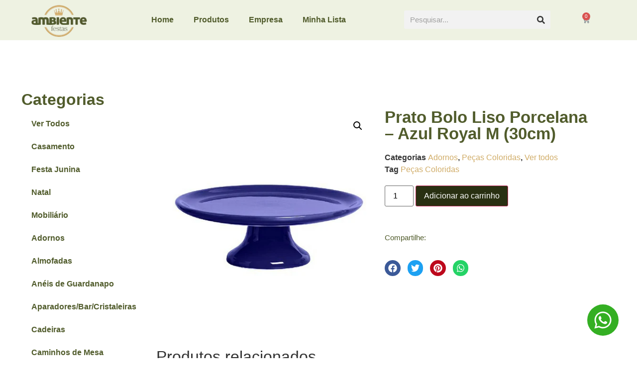

--- FILE ---
content_type: text/html; charset=UTF-8
request_url: https://ambientefestas.com.br/produto/prato-bolo-liso-porcelana-azul-royal-m-30cm/
body_size: 34583
content:
<!doctype html>
<html lang="pt-BR">
<head><meta charset="UTF-8"><script>if(navigator.userAgent.match(/MSIE|Internet Explorer/i)||navigator.userAgent.match(/Trident\/7\..*?rv:11/i)){var href=document.location.href;if(!href.match(/[?&]nowprocket/)){if(href.indexOf("?")==-1){if(href.indexOf("#")==-1){document.location.href=href+"?nowprocket=1"}else{document.location.href=href.replace("#","?nowprocket=1#")}}else{if(href.indexOf("#")==-1){document.location.href=href+"&nowprocket=1"}else{document.location.href=href.replace("#","&nowprocket=1#")}}}}</script><script>class RocketLazyLoadScripts{constructor(){this.triggerEvents=["keydown","mousedown","mousemove","touchmove","touchstart","touchend","wheel"],this.userEventHandler=this._triggerListener.bind(this),this.touchStartHandler=this._onTouchStart.bind(this),this.touchMoveHandler=this._onTouchMove.bind(this),this.touchEndHandler=this._onTouchEnd.bind(this),this.clickHandler=this._onClick.bind(this),this.interceptedClicks=[],window.addEventListener("pageshow",e=>{this.persisted=e.persisted}),window.addEventListener("DOMContentLoaded",()=>{this._preconnect3rdParties()}),this.delayedScripts={normal:[],async:[],defer:[]},this.trash=[],this.allJQueries=[]}_addUserInteractionListener(e){if(document.hidden){e._triggerListener();return}this.triggerEvents.forEach(t=>window.addEventListener(t,e.userEventHandler,{passive:!0})),window.addEventListener("touchstart",e.touchStartHandler,{passive:!0}),window.addEventListener("mousedown",e.touchStartHandler),document.addEventListener("visibilitychange",e.userEventHandler)}_removeUserInteractionListener(){this.triggerEvents.forEach(e=>window.removeEventListener(e,this.userEventHandler,{passive:!0})),document.removeEventListener("visibilitychange",this.userEventHandler)}_onTouchStart(e){"HTML"!==e.target.tagName&&(window.addEventListener("touchend",this.touchEndHandler),window.addEventListener("mouseup",this.touchEndHandler),window.addEventListener("touchmove",this.touchMoveHandler,{passive:!0}),window.addEventListener("mousemove",this.touchMoveHandler),e.target.addEventListener("click",this.clickHandler),this._renameDOMAttribute(e.target,"onclick","rocket-onclick"),this._pendingClickStarted())}_onTouchMove(e){window.removeEventListener("touchend",this.touchEndHandler),window.removeEventListener("mouseup",this.touchEndHandler),window.removeEventListener("touchmove",this.touchMoveHandler,{passive:!0}),window.removeEventListener("mousemove",this.touchMoveHandler),e.target.removeEventListener("click",this.clickHandler),this._renameDOMAttribute(e.target,"rocket-onclick","onclick"),this._pendingClickFinished()}_onTouchEnd(e){window.removeEventListener("touchend",this.touchEndHandler),window.removeEventListener("mouseup",this.touchEndHandler),window.removeEventListener("touchmove",this.touchMoveHandler,{passive:!0}),window.removeEventListener("mousemove",this.touchMoveHandler)}_onClick(e){e.target.removeEventListener("click",this.clickHandler),this._renameDOMAttribute(e.target,"rocket-onclick","onclick"),this.interceptedClicks.push(e),e.preventDefault(),e.stopPropagation(),e.stopImmediatePropagation(),this._pendingClickFinished()}_replayClicks(){window.removeEventListener("touchstart",this.touchStartHandler,{passive:!0}),window.removeEventListener("mousedown",this.touchStartHandler),this.interceptedClicks.forEach(e=>{e.target.dispatchEvent(new MouseEvent("click",{view:e.view,bubbles:!0,cancelable:!0}))})}_waitForPendingClicks(){return new Promise(e=>{this._isClickPending?this._pendingClickFinished=e:e()})}_pendingClickStarted(){this._isClickPending=!0}_pendingClickFinished(){this._isClickPending=!1}_renameDOMAttribute(e,t,i){e.hasAttribute&&e.hasAttribute(t)&&(event.target.setAttribute(i,event.target.getAttribute(t)),event.target.removeAttribute(t))}_triggerListener(){this._removeUserInteractionListener(this),"loading"===document.readyState?document.addEventListener("DOMContentLoaded",this._loadEverythingNow.bind(this)):this._loadEverythingNow()}_preconnect3rdParties(){let e=[];document.querySelectorAll("script[type=rocketlazyloadscript]").forEach(t=>{if(t.hasAttribute("src")){let i=new URL(t.src).origin;i!==location.origin&&e.push({src:i,crossOrigin:t.crossOrigin||"module"===t.getAttribute("data-rocket-type")})}}),e=[...new Map(e.map(e=>[JSON.stringify(e),e])).values()],this._batchInjectResourceHints(e,"preconnect")}async _loadEverythingNow(){this.lastBreath=Date.now(),this._delayEventListeners(this),this._delayJQueryReady(this),this._handleDocumentWrite(),this._registerAllDelayedScripts(),this._preloadAllScripts(),await this._loadScriptsFromList(this.delayedScripts.normal),await this._loadScriptsFromList(this.delayedScripts.defer),await this._loadScriptsFromList(this.delayedScripts.async);try{await this._triggerDOMContentLoaded(),await this._triggerWindowLoad()}catch(e){console.error(e)}window.dispatchEvent(new Event("rocket-allScriptsLoaded")),this._waitForPendingClicks().then(()=>{this._replayClicks()}),this._emptyTrash()}_registerAllDelayedScripts(){document.querySelectorAll("script[type=rocketlazyloadscript]").forEach(e=>{e.hasAttribute("data-rocket-src")?e.hasAttribute("async")&&!1!==e.async?this.delayedScripts.async.push(e):e.hasAttribute("defer")&&!1!==e.defer||"module"===e.getAttribute("data-rocket-type")?this.delayedScripts.defer.push(e):this.delayedScripts.normal.push(e):this.delayedScripts.normal.push(e)})}async _transformScript(e){return await this._littleBreath(),new Promise(t=>{function i(){e.setAttribute("data-rocket-status","executed"),t()}function r(){e.setAttribute("data-rocket-status","failed"),t()}try{let n=e.getAttribute("data-rocket-type"),s=e.getAttribute("data-rocket-src");if(n?(e.type=n,e.removeAttribute("data-rocket-type")):e.removeAttribute("type"),e.addEventListener("load",i),e.addEventListener("error",r),s)e.src=s,e.removeAttribute("data-rocket-src");else if(navigator.userAgent.indexOf("Firefox/")>0){var a=document.createElement("script");[...e.attributes].forEach(e=>{"type"!==e.nodeName&&a.setAttribute("data-rocket-type"===e.nodeName?"type":e.nodeName,e.nodeValue)}),a.text=e.text,e.parentNode.replaceChild(a,e),i()}else e.src="data:text/javascript;base64,"+btoa(e.text)}catch(o){r()}})}async _loadScriptsFromList(e){let t=e.shift();return t?(await this._transformScript(t),this._loadScriptsFromList(e)):Promise.resolve()}_preloadAllScripts(){this._batchInjectResourceHints([...this.delayedScripts.normal,...this.delayedScripts.defer,...this.delayedScripts.async],"preload")}_batchInjectResourceHints(e,t){var i=document.createDocumentFragment();e.forEach(e=>{let r=e.getAttribute&&e.getAttribute("data-rocket-src")||e.src;if(r){let n=document.createElement("link");n.href=r,n.rel=t,"preconnect"!==t&&(n.as="script"),e.getAttribute&&"module"===e.getAttribute("data-rocket-type")&&(n.crossOrigin=!0),e.crossOrigin&&(n.crossOrigin=e.crossOrigin),e.integrity&&(n.integrity=e.integrity),i.appendChild(n),this.trash.push(n)}}),document.head.appendChild(i)}_delayEventListeners(e){let t={};function i(e,i){!function e(i){!t[i]&&(t[i]={originalFunctions:{add:i.addEventListener,remove:i.removeEventListener},eventsToRewrite:[]},i.addEventListener=function(){arguments[0]=r(arguments[0]),t[i].originalFunctions.add.apply(i,arguments)},i.removeEventListener=function(){arguments[0]=r(arguments[0]),t[i].originalFunctions.remove.apply(i,arguments)});function r(e){return t[i].eventsToRewrite.indexOf(e)>=0?"rocket-"+e:e}}(e),t[e].eventsToRewrite.push(i)}function r(e,t){let i=e[t];Object.defineProperty(e,t,{get:()=>i||function(){},set(r){e["rocket"+t]=i=r}})}i(document,"DOMContentLoaded"),i(window,"DOMContentLoaded"),i(window,"load"),i(window,"pageshow"),i(document,"readystatechange"),r(document,"onreadystatechange"),r(window,"onload"),r(window,"onpageshow"),Object.defineProperty(document,"readyState",{get:()=>e.rocketReadyState,set(t){e.rocketReadyState=t}}),document.readyState="loading"}_delayJQueryReady(e){let t;function i(i){if(i&&i.fn&&!e.allJQueries.includes(i)){i.fn.ready=i.fn.init.prototype.ready=function(t){return e.domReadyFired?t.bind(document)(i):document.addEventListener("rocket-DOMContentLoaded",()=>t.bind(document)(i)),i([])};let r=i.fn.on;i.fn.on=i.fn.init.prototype.on=function(){if(this[0]===window){function e(e){return e.split(" ").map(e=>"load"===e||0===e.indexOf("load.")?"rocket-jquery-load":e).join(" ")}"string"==typeof arguments[0]||arguments[0]instanceof String?arguments[0]=e(arguments[0]):"object"==typeof arguments[0]&&Object.keys(arguments[0]).forEach(t=>{delete Object.assign(arguments[0],{[e(t)]:arguments[0][t]})[t]})}return r.apply(this,arguments),this},e.allJQueries.push(i)}t=i}i(window.jQuery),Object.defineProperty(window,"jQuery",{get:()=>t,set(e){i(e)}})}async _triggerDOMContentLoaded(){this.domReadyFired=!0,document.readyState="interactive",await this._littleBreath(),document.dispatchEvent(new Event("rocket-DOMContentLoaded")),await this._littleBreath(),window.dispatchEvent(new Event("rocket-DOMContentLoaded")),await this._littleBreath(),document.dispatchEvent(new Event("rocket-readystatechange")),await this._littleBreath(),document.rocketonreadystatechange&&document.rocketonreadystatechange()}async _triggerWindowLoad(){document.readyState="complete",await this._littleBreath(),window.dispatchEvent(new Event("rocket-load")),await this._littleBreath(),window.rocketonload&&window.rocketonload(),await this._littleBreath(),this.allJQueries.forEach(e=>e(window).trigger("rocket-jquery-load")),await this._littleBreath();let e=new Event("rocket-pageshow");e.persisted=this.persisted,window.dispatchEvent(e),await this._littleBreath(),window.rocketonpageshow&&window.rocketonpageshow({persisted:this.persisted})}_handleDocumentWrite(){let e=new Map;document.write=document.writeln=function(t){let i=document.currentScript;i||console.error("WPRocket unable to document.write this: "+t);let r=document.createRange(),n=i.parentElement,s=e.get(i);void 0===s&&(s=i.nextSibling,e.set(i,s));let a=document.createDocumentFragment();r.setStart(a,0),a.appendChild(r.createContextualFragment(t)),n.insertBefore(a,s)}}async _littleBreath(){Date.now()-this.lastBreath>45&&(await this._requestAnimFrame(),this.lastBreath=Date.now())}async _requestAnimFrame(){return document.hidden?new Promise(e=>setTimeout(e)):new Promise(e=>requestAnimationFrame(e))}_emptyTrash(){this.trash.forEach(e=>e.remove())}static run(){let e=new RocketLazyLoadScripts;e._addUserInteractionListener(e)}}RocketLazyLoadScripts.run();</script>
	
	<meta name="viewport" content="width=device-width, initial-scale=1">
	<link rel="profile" href="https://gmpg.org/xfn/11">
	<meta name='robots' content='index, follow, max-image-preview:large, max-snippet:-1, max-video-preview:-1' />

	<!-- This site is optimized with the Yoast SEO plugin v26.6 - https://yoast.com/wordpress/plugins/seo/ -->
	<title>Prato Bolo Liso Porcelana - Azul Royal M (30cm) - Ambiente Festas</title>
	<link rel="canonical" href="https://ambientefestas.com.br/produto/prato-bolo-liso-porcelana-azul-royal-m-30cm/" />
	<meta property="og:locale" content="pt_BR" />
	<meta property="og:type" content="article" />
	<meta property="og:title" content="Prato Bolo Liso Porcelana - Azul Royal M (30cm) - Ambiente Festas" />
	<meta property="og:url" content="https://ambientefestas.com.br/produto/prato-bolo-liso-porcelana-azul-royal-m-30cm/" />
	<meta property="og:site_name" content="Ambiente Festas" />
	<meta property="article:modified_time" content="2023-01-11T19:43:14+00:00" />
	<meta property="og:image" content="https://ambientefestas.com.br/wp-content/uploads/2023/01/Prato-Bolo-Liso-Porcelana-Azul-Royal-M-30cm.webp" />
	<meta property="og:image:width" content="450" />
	<meta property="og:image:height" content="450" />
	<meta property="og:image:type" content="image/webp" />
	<meta name="twitter:card" content="summary_large_image" />
	<script type="application/ld+json" class="yoast-schema-graph">{"@context":"https://schema.org","@graph":[{"@type":"WebPage","@id":"https://ambientefestas.com.br/produto/prato-bolo-liso-porcelana-azul-royal-m-30cm/","url":"https://ambientefestas.com.br/produto/prato-bolo-liso-porcelana-azul-royal-m-30cm/","name":"Prato Bolo Liso Porcelana - Azul Royal M (30cm) - Ambiente Festas","isPartOf":{"@id":"https://ambientefestas.com.br/#website"},"primaryImageOfPage":{"@id":"https://ambientefestas.com.br/produto/prato-bolo-liso-porcelana-azul-royal-m-30cm/#primaryimage"},"image":{"@id":"https://ambientefestas.com.br/produto/prato-bolo-liso-porcelana-azul-royal-m-30cm/#primaryimage"},"thumbnailUrl":"https://ambientefestas.com.br/wp-content/uploads/2023/01/Prato-Bolo-Liso-Porcelana-Azul-Royal-M-30cm.webp","datePublished":"2023-01-06T15:19:32+00:00","dateModified":"2023-01-11T19:43:14+00:00","breadcrumb":{"@id":"https://ambientefestas.com.br/produto/prato-bolo-liso-porcelana-azul-royal-m-30cm/#breadcrumb"},"inLanguage":"pt-BR","potentialAction":[{"@type":"ReadAction","target":["https://ambientefestas.com.br/produto/prato-bolo-liso-porcelana-azul-royal-m-30cm/"]}]},{"@type":"ImageObject","inLanguage":"pt-BR","@id":"https://ambientefestas.com.br/produto/prato-bolo-liso-porcelana-azul-royal-m-30cm/#primaryimage","url":"https://ambientefestas.com.br/wp-content/uploads/2023/01/Prato-Bolo-Liso-Porcelana-Azul-Royal-M-30cm.webp","contentUrl":"https://ambientefestas.com.br/wp-content/uploads/2023/01/Prato-Bolo-Liso-Porcelana-Azul-Royal-M-30cm.webp","width":450,"height":450},{"@type":"BreadcrumbList","@id":"https://ambientefestas.com.br/produto/prato-bolo-liso-porcelana-azul-royal-m-30cm/#breadcrumb","itemListElement":[{"@type":"ListItem","position":1,"name":"Início","item":"https://ambientefestas.com.br/"},{"@type":"ListItem","position":2,"name":"Produtos","item":"https://ambientefestas.com.br/produtos/"},{"@type":"ListItem","position":3,"name":"Prato Bolo Liso Porcelana &#8211; Azul Royal M (30cm)"}]},{"@type":"WebSite","@id":"https://ambientefestas.com.br/#website","url":"https://ambientefestas.com.br/","name":"Ambiente Festas","description":"","potentialAction":[{"@type":"SearchAction","target":{"@type":"EntryPoint","urlTemplate":"https://ambientefestas.com.br/?s={search_term_string}"},"query-input":{"@type":"PropertyValueSpecification","valueRequired":true,"valueName":"search_term_string"}}],"inLanguage":"pt-BR"}]}</script>
	<!-- / Yoast SEO plugin. -->


<link rel="alternate" type="application/rss+xml" title="Feed para Ambiente Festas &raquo;" href="https://ambientefestas.com.br/feed/" />
<link rel="alternate" type="application/rss+xml" title="Feed de comentários para Ambiente Festas &raquo;" href="https://ambientefestas.com.br/comments/feed/" />
<link rel="alternate" title="oEmbed (JSON)" type="application/json+oembed" href="https://ambientefestas.com.br/wp-json/oembed/1.0/embed?url=https%3A%2F%2Fambientefestas.com.br%2Fproduto%2Fprato-bolo-liso-porcelana-azul-royal-m-30cm%2F" />
<link rel="alternate" title="oEmbed (XML)" type="text/xml+oembed" href="https://ambientefestas.com.br/wp-json/oembed/1.0/embed?url=https%3A%2F%2Fambientefestas.com.br%2Fproduto%2Fprato-bolo-liso-porcelana-azul-royal-m-30cm%2F&#038;format=xml" />
<style id='wp-img-auto-sizes-contain-inline-css'>
img:is([sizes=auto i],[sizes^="auto," i]){contain-intrinsic-size:3000px 1500px}
/*# sourceURL=wp-img-auto-sizes-contain-inline-css */
</style>
<link data-minify="1" rel='stylesheet' id='font-awesome-css' href='https://ambientefestas.com.br/wp-content/cache/min/1/wp-content/plugins/woocommerce-ajax-filters/berocket/assets/css/font-awesome.min.css?ver=1765567231' media='all' />
<link rel='stylesheet' id='berocket_aapf_widget-style-css' href='https://ambientefestas.com.br/wp-content/plugins/woocommerce-ajax-filters/assets/frontend/css/fullmain.min.css?ver=1.6.9.4' media='all' />
<link rel='stylesheet' id='sina-morphing-anim-css' href='https://ambientefestas.com.br/wp-content/plugins/dethemekit-for-elementor/includes/ext/sina/assets/css/sina-morphing.min.css?ver=2.1.10' media='all' />
<style id='wp-emoji-styles-inline-css'>

	img.wp-smiley, img.emoji {
		display: inline !important;
		border: none !important;
		box-shadow: none !important;
		height: 1em !important;
		width: 1em !important;
		margin: 0 0.07em !important;
		vertical-align: -0.1em !important;
		background: none !important;
		padding: 0 !important;
	}
/*# sourceURL=wp-emoji-styles-inline-css */
</style>
<link rel='stylesheet' id='wp-block-library-css' href='https://ambientefestas.com.br/wp-includes/css/dist/block-library/style.min.css?ver=6.9' media='all' />
<style id='global-styles-inline-css'>
:root{--wp--preset--aspect-ratio--square: 1;--wp--preset--aspect-ratio--4-3: 4/3;--wp--preset--aspect-ratio--3-4: 3/4;--wp--preset--aspect-ratio--3-2: 3/2;--wp--preset--aspect-ratio--2-3: 2/3;--wp--preset--aspect-ratio--16-9: 16/9;--wp--preset--aspect-ratio--9-16: 9/16;--wp--preset--color--black: #000000;--wp--preset--color--cyan-bluish-gray: #abb8c3;--wp--preset--color--white: #ffffff;--wp--preset--color--pale-pink: #f78da7;--wp--preset--color--vivid-red: #cf2e2e;--wp--preset--color--luminous-vivid-orange: #ff6900;--wp--preset--color--luminous-vivid-amber: #fcb900;--wp--preset--color--light-green-cyan: #7bdcb5;--wp--preset--color--vivid-green-cyan: #00d084;--wp--preset--color--pale-cyan-blue: #8ed1fc;--wp--preset--color--vivid-cyan-blue: #0693e3;--wp--preset--color--vivid-purple: #9b51e0;--wp--preset--gradient--vivid-cyan-blue-to-vivid-purple: linear-gradient(135deg,rgb(6,147,227) 0%,rgb(155,81,224) 100%);--wp--preset--gradient--light-green-cyan-to-vivid-green-cyan: linear-gradient(135deg,rgb(122,220,180) 0%,rgb(0,208,130) 100%);--wp--preset--gradient--luminous-vivid-amber-to-luminous-vivid-orange: linear-gradient(135deg,rgb(252,185,0) 0%,rgb(255,105,0) 100%);--wp--preset--gradient--luminous-vivid-orange-to-vivid-red: linear-gradient(135deg,rgb(255,105,0) 0%,rgb(207,46,46) 100%);--wp--preset--gradient--very-light-gray-to-cyan-bluish-gray: linear-gradient(135deg,rgb(238,238,238) 0%,rgb(169,184,195) 100%);--wp--preset--gradient--cool-to-warm-spectrum: linear-gradient(135deg,rgb(74,234,220) 0%,rgb(151,120,209) 20%,rgb(207,42,186) 40%,rgb(238,44,130) 60%,rgb(251,105,98) 80%,rgb(254,248,76) 100%);--wp--preset--gradient--blush-light-purple: linear-gradient(135deg,rgb(255,206,236) 0%,rgb(152,150,240) 100%);--wp--preset--gradient--blush-bordeaux: linear-gradient(135deg,rgb(254,205,165) 0%,rgb(254,45,45) 50%,rgb(107,0,62) 100%);--wp--preset--gradient--luminous-dusk: linear-gradient(135deg,rgb(255,203,112) 0%,rgb(199,81,192) 50%,rgb(65,88,208) 100%);--wp--preset--gradient--pale-ocean: linear-gradient(135deg,rgb(255,245,203) 0%,rgb(182,227,212) 50%,rgb(51,167,181) 100%);--wp--preset--gradient--electric-grass: linear-gradient(135deg,rgb(202,248,128) 0%,rgb(113,206,126) 100%);--wp--preset--gradient--midnight: linear-gradient(135deg,rgb(2,3,129) 0%,rgb(40,116,252) 100%);--wp--preset--font-size--small: 13px;--wp--preset--font-size--medium: 20px;--wp--preset--font-size--large: 36px;--wp--preset--font-size--x-large: 42px;--wp--preset--spacing--20: 0.44rem;--wp--preset--spacing--30: 0.67rem;--wp--preset--spacing--40: 1rem;--wp--preset--spacing--50: 1.5rem;--wp--preset--spacing--60: 2.25rem;--wp--preset--spacing--70: 3.38rem;--wp--preset--spacing--80: 5.06rem;--wp--preset--shadow--natural: 6px 6px 9px rgba(0, 0, 0, 0.2);--wp--preset--shadow--deep: 12px 12px 50px rgba(0, 0, 0, 0.4);--wp--preset--shadow--sharp: 6px 6px 0px rgba(0, 0, 0, 0.2);--wp--preset--shadow--outlined: 6px 6px 0px -3px rgb(255, 255, 255), 6px 6px rgb(0, 0, 0);--wp--preset--shadow--crisp: 6px 6px 0px rgb(0, 0, 0);}:root { --wp--style--global--content-size: 800px;--wp--style--global--wide-size: 1200px; }:where(body) { margin: 0; }.wp-site-blocks > .alignleft { float: left; margin-right: 2em; }.wp-site-blocks > .alignright { float: right; margin-left: 2em; }.wp-site-blocks > .aligncenter { justify-content: center; margin-left: auto; margin-right: auto; }:where(.wp-site-blocks) > * { margin-block-start: 24px; margin-block-end: 0; }:where(.wp-site-blocks) > :first-child { margin-block-start: 0; }:where(.wp-site-blocks) > :last-child { margin-block-end: 0; }:root { --wp--style--block-gap: 24px; }:root :where(.is-layout-flow) > :first-child{margin-block-start: 0;}:root :where(.is-layout-flow) > :last-child{margin-block-end: 0;}:root :where(.is-layout-flow) > *{margin-block-start: 24px;margin-block-end: 0;}:root :where(.is-layout-constrained) > :first-child{margin-block-start: 0;}:root :where(.is-layout-constrained) > :last-child{margin-block-end: 0;}:root :where(.is-layout-constrained) > *{margin-block-start: 24px;margin-block-end: 0;}:root :where(.is-layout-flex){gap: 24px;}:root :where(.is-layout-grid){gap: 24px;}.is-layout-flow > .alignleft{float: left;margin-inline-start: 0;margin-inline-end: 2em;}.is-layout-flow > .alignright{float: right;margin-inline-start: 2em;margin-inline-end: 0;}.is-layout-flow > .aligncenter{margin-left: auto !important;margin-right: auto !important;}.is-layout-constrained > .alignleft{float: left;margin-inline-start: 0;margin-inline-end: 2em;}.is-layout-constrained > .alignright{float: right;margin-inline-start: 2em;margin-inline-end: 0;}.is-layout-constrained > .aligncenter{margin-left: auto !important;margin-right: auto !important;}.is-layout-constrained > :where(:not(.alignleft):not(.alignright):not(.alignfull)){max-width: var(--wp--style--global--content-size);margin-left: auto !important;margin-right: auto !important;}.is-layout-constrained > .alignwide{max-width: var(--wp--style--global--wide-size);}body .is-layout-flex{display: flex;}.is-layout-flex{flex-wrap: wrap;align-items: center;}.is-layout-flex > :is(*, div){margin: 0;}body .is-layout-grid{display: grid;}.is-layout-grid > :is(*, div){margin: 0;}body{padding-top: 0px;padding-right: 0px;padding-bottom: 0px;padding-left: 0px;}a:where(:not(.wp-element-button)){text-decoration: underline;}:root :where(.wp-element-button, .wp-block-button__link){background-color: #32373c;border-width: 0;color: #fff;font-family: inherit;font-size: inherit;font-style: inherit;font-weight: inherit;letter-spacing: inherit;line-height: inherit;padding-top: calc(0.667em + 2px);padding-right: calc(1.333em + 2px);padding-bottom: calc(0.667em + 2px);padding-left: calc(1.333em + 2px);text-decoration: none;text-transform: inherit;}.has-black-color{color: var(--wp--preset--color--black) !important;}.has-cyan-bluish-gray-color{color: var(--wp--preset--color--cyan-bluish-gray) !important;}.has-white-color{color: var(--wp--preset--color--white) !important;}.has-pale-pink-color{color: var(--wp--preset--color--pale-pink) !important;}.has-vivid-red-color{color: var(--wp--preset--color--vivid-red) !important;}.has-luminous-vivid-orange-color{color: var(--wp--preset--color--luminous-vivid-orange) !important;}.has-luminous-vivid-amber-color{color: var(--wp--preset--color--luminous-vivid-amber) !important;}.has-light-green-cyan-color{color: var(--wp--preset--color--light-green-cyan) !important;}.has-vivid-green-cyan-color{color: var(--wp--preset--color--vivid-green-cyan) !important;}.has-pale-cyan-blue-color{color: var(--wp--preset--color--pale-cyan-blue) !important;}.has-vivid-cyan-blue-color{color: var(--wp--preset--color--vivid-cyan-blue) !important;}.has-vivid-purple-color{color: var(--wp--preset--color--vivid-purple) !important;}.has-black-background-color{background-color: var(--wp--preset--color--black) !important;}.has-cyan-bluish-gray-background-color{background-color: var(--wp--preset--color--cyan-bluish-gray) !important;}.has-white-background-color{background-color: var(--wp--preset--color--white) !important;}.has-pale-pink-background-color{background-color: var(--wp--preset--color--pale-pink) !important;}.has-vivid-red-background-color{background-color: var(--wp--preset--color--vivid-red) !important;}.has-luminous-vivid-orange-background-color{background-color: var(--wp--preset--color--luminous-vivid-orange) !important;}.has-luminous-vivid-amber-background-color{background-color: var(--wp--preset--color--luminous-vivid-amber) !important;}.has-light-green-cyan-background-color{background-color: var(--wp--preset--color--light-green-cyan) !important;}.has-vivid-green-cyan-background-color{background-color: var(--wp--preset--color--vivid-green-cyan) !important;}.has-pale-cyan-blue-background-color{background-color: var(--wp--preset--color--pale-cyan-blue) !important;}.has-vivid-cyan-blue-background-color{background-color: var(--wp--preset--color--vivid-cyan-blue) !important;}.has-vivid-purple-background-color{background-color: var(--wp--preset--color--vivid-purple) !important;}.has-black-border-color{border-color: var(--wp--preset--color--black) !important;}.has-cyan-bluish-gray-border-color{border-color: var(--wp--preset--color--cyan-bluish-gray) !important;}.has-white-border-color{border-color: var(--wp--preset--color--white) !important;}.has-pale-pink-border-color{border-color: var(--wp--preset--color--pale-pink) !important;}.has-vivid-red-border-color{border-color: var(--wp--preset--color--vivid-red) !important;}.has-luminous-vivid-orange-border-color{border-color: var(--wp--preset--color--luminous-vivid-orange) !important;}.has-luminous-vivid-amber-border-color{border-color: var(--wp--preset--color--luminous-vivid-amber) !important;}.has-light-green-cyan-border-color{border-color: var(--wp--preset--color--light-green-cyan) !important;}.has-vivid-green-cyan-border-color{border-color: var(--wp--preset--color--vivid-green-cyan) !important;}.has-pale-cyan-blue-border-color{border-color: var(--wp--preset--color--pale-cyan-blue) !important;}.has-vivid-cyan-blue-border-color{border-color: var(--wp--preset--color--vivid-cyan-blue) !important;}.has-vivid-purple-border-color{border-color: var(--wp--preset--color--vivid-purple) !important;}.has-vivid-cyan-blue-to-vivid-purple-gradient-background{background: var(--wp--preset--gradient--vivid-cyan-blue-to-vivid-purple) !important;}.has-light-green-cyan-to-vivid-green-cyan-gradient-background{background: var(--wp--preset--gradient--light-green-cyan-to-vivid-green-cyan) !important;}.has-luminous-vivid-amber-to-luminous-vivid-orange-gradient-background{background: var(--wp--preset--gradient--luminous-vivid-amber-to-luminous-vivid-orange) !important;}.has-luminous-vivid-orange-to-vivid-red-gradient-background{background: var(--wp--preset--gradient--luminous-vivid-orange-to-vivid-red) !important;}.has-very-light-gray-to-cyan-bluish-gray-gradient-background{background: var(--wp--preset--gradient--very-light-gray-to-cyan-bluish-gray) !important;}.has-cool-to-warm-spectrum-gradient-background{background: var(--wp--preset--gradient--cool-to-warm-spectrum) !important;}.has-blush-light-purple-gradient-background{background: var(--wp--preset--gradient--blush-light-purple) !important;}.has-blush-bordeaux-gradient-background{background: var(--wp--preset--gradient--blush-bordeaux) !important;}.has-luminous-dusk-gradient-background{background: var(--wp--preset--gradient--luminous-dusk) !important;}.has-pale-ocean-gradient-background{background: var(--wp--preset--gradient--pale-ocean) !important;}.has-electric-grass-gradient-background{background: var(--wp--preset--gradient--electric-grass) !important;}.has-midnight-gradient-background{background: var(--wp--preset--gradient--midnight) !important;}.has-small-font-size{font-size: var(--wp--preset--font-size--small) !important;}.has-medium-font-size{font-size: var(--wp--preset--font-size--medium) !important;}.has-large-font-size{font-size: var(--wp--preset--font-size--large) !important;}.has-x-large-font-size{font-size: var(--wp--preset--font-size--x-large) !important;}
:root :where(.wp-block-pullquote){font-size: 1.5em;line-height: 1.6;}
/*# sourceURL=global-styles-inline-css */
</style>
<link rel='stylesheet' id='photoswipe-css' href='https://ambientefestas.com.br/wp-content/plugins/woocommerce/assets/css/photoswipe/photoswipe.min.css?ver=10.4.2' media='all' />
<link rel='stylesheet' id='photoswipe-default-skin-css' href='https://ambientefestas.com.br/wp-content/plugins/woocommerce/assets/css/photoswipe/default-skin/default-skin.min.css?ver=10.4.2' media='all' />
<link data-minify="1" rel='stylesheet' id='woocommerce-layout-css' href='https://ambientefestas.com.br/wp-content/cache/min/1/wp-content/plugins/woocommerce/assets/css/woocommerce-layout.css?ver=1765567231' media='all' />
<link data-minify="1" rel='stylesheet' id='woocommerce-smallscreen-css' href='https://ambientefestas.com.br/wp-content/cache/min/1/wp-content/plugins/woocommerce/assets/css/woocommerce-smallscreen.css?ver=1765567231' media='only screen and (max-width: 768px)' />
<link data-minify="1" rel='stylesheet' id='woocommerce-general-css' href='https://ambientefestas.com.br/wp-content/cache/min/1/wp-content/plugins/woocommerce/assets/css/woocommerce.css?ver=1765567231' media='all' />
<style id='woocommerce-inline-inline-css'>
.woocommerce form .form-row .required { visibility: visible; }
/*# sourceURL=woocommerce-inline-inline-css */
</style>
<link rel='stylesheet' id='omw_style-css' href='https://ambientefestas.com.br/wp-content/plugins/woo-order-on-whatsapp//assets/css/style.min.css?ver=2.4.1' media='all' />
<link rel='stylesheet' id='dgwt-wcas-style-css' href='https://ambientefestas.com.br/wp-content/plugins/ajax-search-for-woocommerce/assets/css/style.min.css?ver=1.32.0' media='all' />
<link data-minify="1" rel='stylesheet' id='hello-elementor-css' href='https://ambientefestas.com.br/wp-content/cache/min/1/wp-content/themes/hello-elementor/assets/css/reset.css?ver=1765567231' media='all' />
<link data-minify="1" rel='stylesheet' id='hello-elementor-theme-style-css' href='https://ambientefestas.com.br/wp-content/cache/min/1/wp-content/themes/hello-elementor/assets/css/theme.css?ver=1765567231' media='all' />
<link data-minify="1" rel='stylesheet' id='hello-elementor-header-footer-css' href='https://ambientefestas.com.br/wp-content/cache/min/1/wp-content/themes/hello-elementor/assets/css/header-footer.css?ver=1765567231' media='all' />
<link rel='stylesheet' id='elementor-frontend-css' href='https://ambientefestas.com.br/wp-content/uploads/elementor/css/custom-frontend.min.css?ver=1765558400' media='all' />
<link rel='stylesheet' id='elementor-post-5-css' href='https://ambientefestas.com.br/wp-content/uploads/elementor/css/post-5.css?ver=1765558400' media='all' />
<link data-minify="1" rel='stylesheet' id='simple-line-icons-wl-css' href='https://ambientefestas.com.br/wp-content/cache/min/1/wp-content/plugins/dethemekit-for-elementor/assets/css/simple-line-icons.css?ver=1765567231' media='all' />
<link data-minify="1" rel='stylesheet' id='htflexboxgrid-css' href='https://ambientefestas.com.br/wp-content/cache/min/1/wp-content/plugins/dethemekit-for-elementor/assets/css/htflexboxgrid.css?ver=1765567231' media='all' />
<link data-minify="1" rel='stylesheet' id='slick-css' href='https://ambientefestas.com.br/wp-content/cache/min/1/wp-content/plugins/dethemekit-for-elementor/assets/css/slick.css?ver=1765567231' media='all' />
<link data-minify="1" rel='stylesheet' id='dethemekit-widgets-css' href='https://ambientefestas.com.br/wp-content/cache/min/1/wp-content/plugins/dethemekit-for-elementor/assets/css/dethemekit-widgets.css?ver=1765567231' media='all' />
<style id='dethemekit-widgets-inline-css'>
.woocommerce #respond input#submit.alt, .woocommerce a.button.alt, .woocommerce button.button.alt, .woocommerce input.button.alt,.woocommerce #respond input#submit.alt:hover, .woocommerce a.button.alt:hover, .woocommerce button.button.alt:hover, .woocommerce input.button.alt:hover,.woocommerce a.button,.woocommerce a.button:hover,.woocommerce button.button,.woocommerce button.button:hover,.woocommerce a.remove:hover,.woocommerce a.button.wc-backward,.woocommerce a.button.wc-backward:hover{background-color:}.woocommerce #respond input#submit.alt, .woocommerce a.button.alt, .woocommerce button.button.alt, .woocommerce input.button.alt,.woocommerce #respond input#submit.alt:hover, .woocommerce a.button.alt:hover, .woocommerce button.button.alt:hover, .woocommerce input.button.alt:hover,.woocommerce a.button,.woocommerce a.button:hover,.woocommerce button.button,.woocommerce button.button:hover, .woocommerce a.button.wc-backward,.woocommerce button.button:disabled, .woocommerce button.button:disabled[disabled],.woocommerce .cart-collaterals .cart_totals .wc-proceed-to-checkout a.wc-forward{color:}.woocommerce a.remove{color: !important}.woocommerce .woocommerce-cart-form a.button, .woocommerce .woocommerce-cart-form button.button[type="submit"], .woocommerce .cart-collaterals a.checkout-button, .woocommerce .return-to-shop a.button.wc-backward{border:1px  }.woocommerce-info,.woocommerce-message,.woocommerce-error{border-top-color:}.woocommerce-info::before,.woocommerce-message::before,.woocommerce-error::before{color: !important}{color:#F9F7F5 !important}{color:#F9F7F5 !important}{color:#F9F7F5 !important}{color:#F9F7F5 !important}h1, h2, h3, h4, h5, h6{color:}body, a{color:}
/*# sourceURL=dethemekit-widgets-inline-css */
</style>
<link data-minify="1" rel='stylesheet' id='dethemekit-de-carousel-css' href='https://ambientefestas.com.br/wp-content/cache/min/1/wp-content/plugins/dethemekit-for-elementor/assets/css/dethemekit-de-carousel.css?ver=1765567231' media='all' />
<link rel='stylesheet' id='widget-image-css' href='https://ambientefestas.com.br/wp-content/plugins/elementor/assets/css/widget-image.min.css?ver=3.33.4' media='all' />
<link rel='stylesheet' id='e-animation-fadeIn-css' href='https://ambientefestas.com.br/wp-content/plugins/elementor/assets/lib/animations/styles/fadeIn.min.css?ver=3.33.4' media='all' />
<link rel='stylesheet' id='widget-nav-menu-css' href='https://ambientefestas.com.br/wp-content/uploads/elementor/css/custom-pro-widget-nav-menu.min.css?ver=1765558400' media='all' />
<link rel='stylesheet' id='widget-search-form-css' href='https://ambientefestas.com.br/wp-content/plugins/elementor-pro/assets/css/widget-search-form.min.css?ver=3.33.2' media='all' />
<link rel='stylesheet' id='widget-woocommerce-menu-cart-css' href='https://ambientefestas.com.br/wp-content/uploads/elementor/css/custom-pro-widget-woocommerce-menu-cart.min.css?ver=1765558400' media='all' />
<link rel='stylesheet' id='e-sticky-css' href='https://ambientefestas.com.br/wp-content/plugins/elementor-pro/assets/css/modules/sticky.min.css?ver=3.33.2' media='all' />
<link rel='stylesheet' id='e-animation-grow-css' href='https://ambientefestas.com.br/wp-content/plugins/elementor/assets/lib/animations/styles/e-animation-grow.min.css?ver=3.33.4' media='all' />
<link rel='stylesheet' id='widget-divider-css' href='https://ambientefestas.com.br/wp-content/plugins/elementor/assets/css/widget-divider.min.css?ver=3.33.4' media='all' />
<link rel='stylesheet' id='widget-heading-css' href='https://ambientefestas.com.br/wp-content/plugins/elementor/assets/css/widget-heading.min.css?ver=3.33.4' media='all' />
<link rel='stylesheet' id='widget-icon-list-css' href='https://ambientefestas.com.br/wp-content/uploads/elementor/css/custom-widget-icon-list.min.css?ver=1765558400' media='all' />
<link rel='stylesheet' id='widget-social-icons-css' href='https://ambientefestas.com.br/wp-content/plugins/elementor/assets/css/widget-social-icons.min.css?ver=3.33.4' media='all' />
<link rel='stylesheet' id='e-apple-webkit-css' href='https://ambientefestas.com.br/wp-content/uploads/elementor/css/custom-apple-webkit.min.css?ver=1765558400' media='all' />
<link rel='stylesheet' id='widget-woocommerce-product-images-css' href='https://ambientefestas.com.br/wp-content/plugins/elementor-pro/assets/css/widget-woocommerce-product-images.min.css?ver=3.33.2' media='all' />
<link rel='stylesheet' id='widget-woocommerce-product-meta-css' href='https://ambientefestas.com.br/wp-content/plugins/elementor-pro/assets/css/widget-woocommerce-product-meta.min.css?ver=3.33.2' media='all' />
<link rel='stylesheet' id='widget-woocommerce-product-add-to-cart-css' href='https://ambientefestas.com.br/wp-content/uploads/elementor/css/custom-pro-widget-woocommerce-product-add-to-cart.min.css?ver=1765558400' media='all' />
<link rel='stylesheet' id='widget-share-buttons-css' href='https://ambientefestas.com.br/wp-content/plugins/elementor-pro/assets/css/widget-share-buttons.min.css?ver=3.33.2' media='all' />
<link rel='stylesheet' id='widget-woocommerce-product-data-tabs-css' href='https://ambientefestas.com.br/wp-content/plugins/elementor-pro/assets/css/widget-woocommerce-product-data-tabs.min.css?ver=3.33.2' media='all' />
<link rel='stylesheet' id='widget-woocommerce-products-css' href='https://ambientefestas.com.br/wp-content/plugins/elementor-pro/assets/css/widget-woocommerce-products.min.css?ver=3.33.2' media='all' />
<link data-minify="1" rel='stylesheet' id='de-sticky-frontend-css' href='https://ambientefestas.com.br/wp-content/cache/min/1/wp-content/plugins/dethemekit-for-elementor/assets/css/de-sticky-frontend.css?ver=1765567231' media='all' />
<link data-minify="1" rel='stylesheet' id='de-product-display-css' href='https://ambientefestas.com.br/wp-content/cache/min/1/wp-content/plugins/dethemekit-for-elementor/assets/css/de-product-display.css?ver=1765567231' media='all' />
<link rel='stylesheet' id='elementor-post-4117-css' href='https://ambientefestas.com.br/wp-content/uploads/elementor/css/post-4117.css?ver=1765558401' media='all' />
<link rel='stylesheet' id='elementor-post-4131-css' href='https://ambientefestas.com.br/wp-content/uploads/elementor/css/post-4131.css?ver=1765558401' media='all' />
<link rel='stylesheet' id='elementor-post-4079-css' href='https://ambientefestas.com.br/wp-content/uploads/elementor/css/post-4079.css?ver=1765567178' media='all' />
<link data-minify="1" rel='stylesheet' id='ekit-widget-styles-css' href='https://ambientefestas.com.br/wp-content/cache/min/1/wp-content/plugins/elementskit-lite/widgets/init/assets/css/widget-styles.css?ver=1765567232' media='all' />
<link data-minify="1" rel='stylesheet' id='ekit-responsive-css' href='https://ambientefestas.com.br/wp-content/cache/min/1/wp-content/plugins/elementskit-lite/widgets/init/assets/css/responsive.css?ver=1765567232' media='all' />
<link data-minify="1" rel='stylesheet' id='ecs-styles-css' href='https://ambientefestas.com.br/wp-content/cache/min/1/wp-content/plugins/dethemekit-for-elementor/assets/css/de_loop/ecs-style.css?ver=1765567232' media='all' />
<style id='rocket-lazyload-inline-css'>
.rll-youtube-player{position:relative;padding-bottom:56.23%;height:0;overflow:hidden;max-width:100%;}.rll-youtube-player:focus-within{outline: 2px solid currentColor;outline-offset: 5px;}.rll-youtube-player iframe{position:absolute;top:0;left:0;width:100%;height:100%;z-index:100;background:0 0}.rll-youtube-player img{bottom:0;display:block;left:0;margin:auto;max-width:100%;width:100%;position:absolute;right:0;top:0;border:none;height:auto;-webkit-transition:.4s all;-moz-transition:.4s all;transition:.4s all}.rll-youtube-player img:hover{-webkit-filter:brightness(75%)}.rll-youtube-player .play{height:100%;width:100%;left:0;top:0;position:absolute;background:url(https://ambientefestas.com.br/wp-content/plugins/wp-rocket/assets/img/youtube.png) no-repeat center;background-color: transparent !important;cursor:pointer;border:none;}.wp-embed-responsive .wp-has-aspect-ratio .rll-youtube-player{position:absolute;padding-bottom:0;width:100%;height:100%;top:0;bottom:0;left:0;right:0}
/*# sourceURL=rocket-lazyload-inline-css */
</style>
<link data-minify="1" rel='stylesheet' id='elementor-gf-local-montserrat-css' href='https://ambientefestas.com.br/wp-content/cache/min/1/wp-content/uploads/elementor/google-fonts/css/montserrat.css?ver=1765567232' media='all' />
<link data-minify="1" rel='stylesheet' id='elementor-icons-ekiticons-css' href='https://ambientefestas.com.br/wp-content/cache/min/1/wp-content/plugins/elementskit-lite/modules/elementskit-icon-pack/assets/css/ekiticons.css?ver=1765567232' media='all' />
<script data-minify="1" src="https://ambientefestas.com.br/wp-content/cache/min/1/wp-content/plugins/dethemekit-for-elementor/assets/js/jquery-1.12.4-wp.js?ver=1765567233" id="jquery-js" defer></script>
<script data-minify="1" src="https://ambientefestas.com.br/wp-content/cache/min/1/wp-content/plugins/dethemekit-for-elementor/assets/js/jquery-migrate-1.4.1-wp.js?ver=1765567233" id="jquery-migrate-js" defer></script>
<script src="https://ambientefestas.com.br/wp-content/plugins/woocommerce/assets/js/jquery-blockui/jquery.blockUI.min.js?ver=2.7.0-wc.10.4.2" id="wc-jquery-blockui-js" defer data-wp-strategy="defer"></script>
<script id="wc-add-to-cart-js-extra">
var wc_add_to_cart_params = {"ajax_url":"/wp-admin/admin-ajax.php","wc_ajax_url":"/?wc-ajax=%%endpoint%%","i18n_view_cart":"Ver carrinho","cart_url":"https://ambientefestas.com.br/minha-lista/","is_cart":"","cart_redirect_after_add":"no"};
//# sourceURL=wc-add-to-cart-js-extra
</script>
<script src="https://ambientefestas.com.br/wp-content/plugins/woocommerce/assets/js/frontend/add-to-cart.min.js?ver=10.4.2" id="wc-add-to-cart-js" defer data-wp-strategy="defer"></script>
<script src="https://ambientefestas.com.br/wp-content/plugins/woocommerce/assets/js/zoom/jquery.zoom.min.js?ver=1.7.21-wc.10.4.2" id="wc-zoom-js" defer data-wp-strategy="defer"></script>
<script src="https://ambientefestas.com.br/wp-content/plugins/woocommerce/assets/js/flexslider/jquery.flexslider.min.js?ver=2.7.2-wc.10.4.2" id="wc-flexslider-js" defer data-wp-strategy="defer"></script>
<script src="https://ambientefestas.com.br/wp-content/plugins/woocommerce/assets/js/photoswipe/photoswipe.min.js?ver=4.1.1-wc.10.4.2" id="wc-photoswipe-js" defer data-wp-strategy="defer"></script>
<script src="https://ambientefestas.com.br/wp-content/plugins/woocommerce/assets/js/photoswipe/photoswipe-ui-default.min.js?ver=4.1.1-wc.10.4.2" id="wc-photoswipe-ui-default-js" defer data-wp-strategy="defer"></script>
<script id="wc-single-product-js-extra">
var wc_single_product_params = {"i18n_required_rating_text":"Selecione uma classifica\u00e7\u00e3o","i18n_rating_options":["1 de 5 estrelas","2 de 5 estrelas","3 de 5 estrelas","4 de 5 estrelas","5 de 5 estrelas"],"i18n_product_gallery_trigger_text":"Ver galeria de imagens em tela cheia","review_rating_required":"yes","flexslider":{"rtl":false,"animation":"slide","smoothHeight":true,"directionNav":false,"controlNav":"thumbnails","slideshow":false,"animationSpeed":500,"animationLoop":false,"allowOneSlide":false},"zoom_enabled":"1","zoom_options":[],"photoswipe_enabled":"1","photoswipe_options":{"shareEl":false,"closeOnScroll":false,"history":false,"hideAnimationDuration":0,"showAnimationDuration":0},"flexslider_enabled":"1"};
//# sourceURL=wc-single-product-js-extra
</script>
<script src="https://ambientefestas.com.br/wp-content/plugins/woocommerce/assets/js/frontend/single-product.min.js?ver=10.4.2" id="wc-single-product-js" defer data-wp-strategy="defer"></script>
<script src="https://ambientefestas.com.br/wp-content/plugins/woocommerce/assets/js/js-cookie/js.cookie.min.js?ver=2.1.4-wc.10.4.2" id="wc-js-cookie-js" defer data-wp-strategy="defer"></script>
<script id="woocommerce-js-extra">
var woocommerce_params = {"ajax_url":"/wp-admin/admin-ajax.php","wc_ajax_url":"/?wc-ajax=%%endpoint%%","i18n_password_show":"Mostrar senha","i18n_password_hide":"Ocultar senha"};
//# sourceURL=woocommerce-js-extra
</script>
<script src="https://ambientefestas.com.br/wp-content/plugins/woocommerce/assets/js/frontend/woocommerce.min.js?ver=10.4.2" id="woocommerce-js" defer data-wp-strategy="defer"></script>
<script id="dtk_ajax_load-js-extra">
var ecs_ajax_params = {"ajaxurl":"https://ambientefestas.com.br/wp-admin/admin-ajax.php","posts":"{\"page\":0,\"product\":\"prato-bolo-liso-porcelana-azul-royal-m-30cm\",\"post_type\":\"product\",\"name\":\"prato-bolo-liso-porcelana-azul-royal-m-30cm\",\"error\":\"\",\"m\":\"\",\"p\":0,\"post_parent\":\"\",\"subpost\":\"\",\"subpost_id\":\"\",\"attachment\":\"\",\"attachment_id\":0,\"pagename\":\"\",\"page_id\":0,\"second\":\"\",\"minute\":\"\",\"hour\":\"\",\"day\":0,\"monthnum\":0,\"year\":0,\"w\":0,\"category_name\":\"\",\"tag\":\"\",\"cat\":\"\",\"tag_id\":\"\",\"author\":\"\",\"author_name\":\"\",\"feed\":\"\",\"tb\":\"\",\"paged\":0,\"meta_key\":\"\",\"meta_value\":\"\",\"preview\":\"\",\"s\":\"\",\"sentence\":\"\",\"title\":\"\",\"fields\":\"all\",\"menu_order\":\"\",\"embed\":\"\",\"category__in\":[],\"category__not_in\":[],\"category__and\":[],\"post__in\":[],\"post__not_in\":[],\"post_name__in\":[],\"tag__in\":[],\"tag__not_in\":[],\"tag__and\":[],\"tag_slug__in\":[],\"tag_slug__and\":[],\"post_parent__in\":[],\"post_parent__not_in\":[],\"author__in\":[],\"author__not_in\":[],\"search_columns\":[],\"ignore_sticky_posts\":false,\"suppress_filters\":false,\"cache_results\":true,\"update_post_term_cache\":true,\"update_menu_item_cache\":false,\"lazy_load_term_meta\":true,\"update_post_meta_cache\":true,\"posts_per_page\":10,\"nopaging\":false,\"comments_per_page\":\"50\",\"no_found_rows\":false,\"order\":\"DESC\"}"};
//# sourceURL=dtk_ajax_load-js-extra
</script>
<script data-minify="1" src="https://ambientefestas.com.br/wp-content/cache/min/1/wp-content/plugins/dethemekit-for-elementor/assets/js/de_loop/ecs_ajax_pagination.js?ver=1765567233" id="dtk_ajax_load-js" defer></script>
<script data-minify="1" src="https://ambientefestas.com.br/wp-content/cache/min/1/wp-content/plugins/dethemekit-for-elementor/assets/js/de_loop/ecs.js?ver=1765567233" id="ecs-script-js" defer></script>
<link rel="https://api.w.org/" href="https://ambientefestas.com.br/wp-json/" /><link rel="alternate" title="JSON" type="application/json" href="https://ambientefestas.com.br/wp-json/wp/v2/product/4673" /><link rel="EditURI" type="application/rsd+xml" title="RSD" href="https://ambientefestas.com.br/xmlrpc.php?rsd" />
<meta name="generator" content="WordPress 6.9" />
<meta name="generator" content="WooCommerce 10.4.2" />
<link rel='shortlink' href='https://ambientefestas.com.br/?p=4673' />
<style></style><!-- Google Tag Manager -->
<script type="rocketlazyloadscript">(function(w,d,s,l,i){w[l]=w[l]||[];w[l].push({'gtm.start':
new Date().getTime(),event:'gtm.js'});var f=d.getElementsByTagName(s)[0],
j=d.createElement(s),dl=l!='dataLayer'?'&l='+l:'';j.async=true;j.src=
'https://www.googletagmanager.com/gtm.js?id='+i+dl;f.parentNode.insertBefore(j,f);
})(window,document,'script','dataLayer','GTM-MC7NDJG');</script>
<!-- End Google Tag Manager --><style>.woocommerce-product-gallery{ opacity: 1 !important; }</style>		<style>
			.dgwt-wcas-ico-magnifier,.dgwt-wcas-ico-magnifier-handler{max-width:20px}.dgwt-wcas-search-wrapp{max-width:600px}		</style>
			<noscript><style>.woocommerce-product-gallery{ opacity: 1 !important; }</style></noscript>
	<meta name="generator" content="Elementor 3.33.4; features: e_font_icon_svg, additional_custom_breakpoints; settings: css_print_method-external, google_font-enabled, font_display-swap">
			<style>
				.e-con.e-parent:nth-of-type(n+4):not(.e-lazyloaded):not(.e-no-lazyload),
				.e-con.e-parent:nth-of-type(n+4):not(.e-lazyloaded):not(.e-no-lazyload) * {
					background-image: none !important;
				}
				@media screen and (max-height: 1024px) {
					.e-con.e-parent:nth-of-type(n+3):not(.e-lazyloaded):not(.e-no-lazyload),
					.e-con.e-parent:nth-of-type(n+3):not(.e-lazyloaded):not(.e-no-lazyload) * {
						background-image: none !important;
					}
				}
				@media screen and (max-height: 640px) {
					.e-con.e-parent:nth-of-type(n+2):not(.e-lazyloaded):not(.e-no-lazyload),
					.e-con.e-parent:nth-of-type(n+2):not(.e-lazyloaded):not(.e-no-lazyload) * {
						background-image: none !important;
					}
				}
			</style>
			<meta name="bmi-version" content="2.0.0" />      <script type="rocketlazyloadscript" defer data-rocket-type="text/javascript" id="bmip-js-inline-remove-js">
        function objectToQueryString(obj){
          return Object.keys(obj).map(key => key + '=' + obj[key]).join('&');
        }

        function globalBMIKeepAlive() {
          let xhr = new XMLHttpRequest();
          let data = { action: "bmip_keepalive", token: "bmip", f: "refresh" };
          let url = 'https://ambientefestas.com.br/wp-admin/admin-ajax.php' + '?' + objectToQueryString(data);
          xhr.open('POST', url, true);
          xhr.setRequestHeader("X-Requested-With", "XMLHttpRequest");
          xhr.onreadystatechange = function () {
            if (xhr.readyState === 4) {
              let response;
              if (response = JSON.parse(xhr.responseText)) {
                if (typeof response.status != 'undefined' && response.status === 'success') {
                  //setTimeout(globalBMIKeepAlive, 3000);
                } else {
                  //setTimeout(globalBMIKeepAlive, 20000);
                }
              }
            }
          };

          xhr.send(JSON.stringify(data));
        }

        document.querySelector('#bmip-js-inline-remove-js').remove();
      </script>
      <meta name="generator" content="Powered by Slider Revolution 6.6.7 - responsive, Mobile-Friendly Slider Plugin for WordPress with comfortable drag and drop interface." />
<link rel="icon" href="https://ambientefestas.com.br/wp-content/uploads/2022/12/cropped-ICON-32x32.png.webp" sizes="32x32" />
<link rel="icon" href="https://ambientefestas.com.br/wp-content/uploads/2022/12/cropped-ICON-192x192.png.webp" sizes="192x192" />
<link rel="apple-touch-icon" href="https://ambientefestas.com.br/wp-content/uploads/2022/12/cropped-ICON-180x180.png.webp" />
<meta name="msapplication-TileImage" content="https://ambientefestas.com.br/wp-content/uploads/2022/12/cropped-ICON-270x270.png" />
<script type="rocketlazyloadscript">function setREVStartSize(e){
			//window.requestAnimationFrame(function() {
				window.RSIW = window.RSIW===undefined ? window.innerWidth : window.RSIW;
				window.RSIH = window.RSIH===undefined ? window.innerHeight : window.RSIH;
				try {
					var pw = document.getElementById(e.c).parentNode.offsetWidth,
						newh;
					pw = pw===0 || isNaN(pw) || (e.l=="fullwidth" || e.layout=="fullwidth") ? window.RSIW : pw;
					e.tabw = e.tabw===undefined ? 0 : parseInt(e.tabw);
					e.thumbw = e.thumbw===undefined ? 0 : parseInt(e.thumbw);
					e.tabh = e.tabh===undefined ? 0 : parseInt(e.tabh);
					e.thumbh = e.thumbh===undefined ? 0 : parseInt(e.thumbh);
					e.tabhide = e.tabhide===undefined ? 0 : parseInt(e.tabhide);
					e.thumbhide = e.thumbhide===undefined ? 0 : parseInt(e.thumbhide);
					e.mh = e.mh===undefined || e.mh=="" || e.mh==="auto" ? 0 : parseInt(e.mh,0);
					if(e.layout==="fullscreen" || e.l==="fullscreen")
						newh = Math.max(e.mh,window.RSIH);
					else{
						e.gw = Array.isArray(e.gw) ? e.gw : [e.gw];
						for (var i in e.rl) if (e.gw[i]===undefined || e.gw[i]===0) e.gw[i] = e.gw[i-1];
						e.gh = e.el===undefined || e.el==="" || (Array.isArray(e.el) && e.el.length==0)? e.gh : e.el;
						e.gh = Array.isArray(e.gh) ? e.gh : [e.gh];
						for (var i in e.rl) if (e.gh[i]===undefined || e.gh[i]===0) e.gh[i] = e.gh[i-1];
											
						var nl = new Array(e.rl.length),
							ix = 0,
							sl;
						e.tabw = e.tabhide>=pw ? 0 : e.tabw;
						e.thumbw = e.thumbhide>=pw ? 0 : e.thumbw;
						e.tabh = e.tabhide>=pw ? 0 : e.tabh;
						e.thumbh = e.thumbhide>=pw ? 0 : e.thumbh;
						for (var i in e.rl) nl[i] = e.rl[i]<window.RSIW ? 0 : e.rl[i];
						sl = nl[0];
						for (var i in nl) if (sl>nl[i] && nl[i]>0) { sl = nl[i]; ix=i;}
						var m = pw>(e.gw[ix]+e.tabw+e.thumbw) ? 1 : (pw-(e.tabw+e.thumbw)) / (e.gw[ix]);
						newh =  (e.gh[ix] * m) + (e.tabh + e.thumbh);
					}
					var el = document.getElementById(e.c);
					if (el!==null && el) el.style.height = newh+"px";
					el = document.getElementById(e.c+"_wrapper");
					if (el!==null && el) {
						el.style.height = newh+"px";
						el.style.display = "block";
					}
				} catch(e){
					console.log("Failure at Presize of Slider:" + e)
				}
			//});
		  };</script>
		<style id="wp-custom-css">
			.cart_totals{
display:none;
}

.shop_table .product-price{

	display:none;
}

.shop_table .product-subtotal{

	display:none;
}
		</style>
		<noscript><style id="rocket-lazyload-nojs-css">.rll-youtube-player, [data-lazy-src]{display:none !important;}</style></noscript></head>
<body class="wp-singular product-template-default single single-product postid-4673 wp-embed-responsive wp-theme-hello-elementor theme-hello-elementor woocommerce woocommerce-page woocommerce-no-js hello-elementor-default elementor-default elementor-template-full-width elementor-kit-5 elementor-page-4079">

<!-- Google Tag Manager (noscript) -->
<noscript><iframe src="https://www.googletagmanager.com/ns.html?id=GTM-MC7NDJG"
height="0" width="0" style="display:none;visibility:hidden"></iframe></noscript>
<!-- End Google Tag Manager (noscript) -->
<a class="skip-link screen-reader-text" href="#content">Ir para o conteúdo</a>

		<header data-elementor-type="header" data-elementor-id="4117" class="elementor elementor-4117 elementor-location-header" data-elementor-post-type="elementor_library">
					<section class="elementor-section elementor-top-section elementor-element elementor-element-30f1dfdf elementor-section-height-min-height elementor-section-boxed elementor-section-height-default elementor-section-items-middle" data-id="30f1dfdf" data-element_type="section" data-settings="{&quot;background_background&quot;:&quot;classic&quot;,&quot;sticky&quot;:&quot;top&quot;,&quot;sticky_on&quot;:[&quot;desktop&quot;,&quot;laptop&quot;,&quot;tablet&quot;,&quot;mobile_extra&quot;,&quot;mobile&quot;],&quot;sticky_offset&quot;:0,&quot;sticky_effects_offset&quot;:0,&quot;sticky_anchor_link_offset&quot;:0}">
						<div class="elementor-container elementor-column-gap-default">
					<div class="elementor-column elementor-col-25 elementor-top-column elementor-element elementor-element-4129cbf5 elementor-invisible" data-id="4129cbf5" data-element_type="column" data-settings="{&quot;animation&quot;:&quot;fadeIn&quot;,&quot;animation_delay&quot;:200,&quot;background_background&quot;:&quot;classic&quot;}">
			<div class="elementor-widget-wrap elementor-element-populated">
						<div class="elementor-element elementor-element-60ee290c elementor-widget elementor-widget-image" data-id="60ee290c" data-element_type="widget" data-settings="{&quot;_animation&quot;:&quot;none&quot;,&quot;_animation_delay&quot;:0}" data-widget_type="image.default">
				<div class="elementor-widget-container">
																<a href="https://ambientefestas.com.br/">
							<img width="289" height="168" src="data:image/svg+xml,%3Csvg%20xmlns='http://www.w3.org/2000/svg'%20viewBox='0%200%20289%20168'%3E%3C/svg%3E" class="attachment-medium size-medium wp-image-5166" alt="" data-lazy-srcset="https://ambientefestas.com.br/wp-content/uploads/2022/12/LOGO-AMBIENTE-.png.webp 289w,https://ambientefestas.com.br/wp-content/uploads/2022/12/LOGO-AMBIENTE--64x37.png.webp 64w" data-lazy-sizes="(max-width: 289px) 100vw, 289px" data-lazy-src="https://ambientefestas.com.br/wp-content/uploads/2022/12/LOGO-AMBIENTE-.png.webp" /><noscript><img width="289" height="168" src="https://ambientefestas.com.br/wp-content/uploads/2022/12/LOGO-AMBIENTE-.png.webp" class="attachment-medium size-medium wp-image-5166" alt="" srcset="https://ambientefestas.com.br/wp-content/uploads/2022/12/LOGO-AMBIENTE-.png.webp 289w,https://ambientefestas.com.br/wp-content/uploads/2022/12/LOGO-AMBIENTE--64x37.png.webp 64w" sizes="(max-width: 289px) 100vw, 289px" /></noscript>								</a>
															</div>
				</div>
					</div>
		</div>
				<div class="elementor-column elementor-col-25 elementor-top-column elementor-element elementor-element-4ffb403b" data-id="4ffb403b" data-element_type="column">
			<div class="elementor-widget-wrap elementor-element-populated">
						<div class="elementor-element elementor-element-c2d36e3 elementor-nav-menu__align-center elementor-nav-menu--dropdown-mobile_extra elementor-nav-menu--stretch elementor-nav-menu__text-align-aside elementor-nav-menu--toggle elementor-nav-menu--burger elementor-widget elementor-widget-nav-menu" data-id="c2d36e3" data-element_type="widget" data-settings="{&quot;full_width&quot;:&quot;stretch&quot;,&quot;layout&quot;:&quot;horizontal&quot;,&quot;submenu_icon&quot;:{&quot;value&quot;:&quot;&lt;svg aria-hidden=\&quot;true\&quot; class=\&quot;e-font-icon-svg e-fas-caret-down\&quot; viewBox=\&quot;0 0 320 512\&quot; xmlns=\&quot;http:\/\/www.w3.org\/2000\/svg\&quot;&gt;&lt;path d=\&quot;M31.3 192h257.3c17.8 0 26.7 21.5 14.1 34.1L174.1 354.8c-7.8 7.8-20.5 7.8-28.3 0L17.2 226.1C4.6 213.5 13.5 192 31.3 192z\&quot;&gt;&lt;\/path&gt;&lt;\/svg&gt;&quot;,&quot;library&quot;:&quot;fa-solid&quot;},&quot;toggle&quot;:&quot;burger&quot;}" data-widget_type="nav-menu.default">
				<div class="elementor-widget-container">
								<nav aria-label="Menu" class="elementor-nav-menu--main elementor-nav-menu__container elementor-nav-menu--layout-horizontal e--pointer-underline e--animation-fade">
				<ul id="menu-1-c2d36e3" class="elementor-nav-menu"><li class="menu-item menu-item-type-post_type menu-item-object-page menu-item-home menu-item-4094"><a href="https://ambientefestas.com.br/" class="elementor-item">Home</a></li>
<li class="menu-item menu-item-type-post_type menu-item-object-page current_page_parent menu-item-4093"><a href="https://ambientefestas.com.br/produtos/" class="elementor-item">Produtos</a></li>
<li class="menu-item menu-item-type-post_type menu-item-object-page menu-item-4091"><a href="https://ambientefestas.com.br/empresa/" class="elementor-item">Empresa</a></li>
<li class="menu-item menu-item-type-post_type menu-item-object-page menu-item-4269"><a href="https://ambientefestas.com.br/minha-lista/" class="elementor-item">Minha Lista</a></li>
</ul>			</nav>
					<div class="elementor-menu-toggle" role="button" tabindex="0" aria-label="Alternar menu" aria-expanded="false">
			<svg aria-hidden="true" role="presentation" class="elementor-menu-toggle__icon--open e-font-icon-svg e-eicon-menu-bar" viewBox="0 0 1000 1000" xmlns="http://www.w3.org/2000/svg"><path d="M104 333H896C929 333 958 304 958 271S929 208 896 208H104C71 208 42 237 42 271S71 333 104 333ZM104 583H896C929 583 958 554 958 521S929 458 896 458H104C71 458 42 487 42 521S71 583 104 583ZM104 833H896C929 833 958 804 958 771S929 708 896 708H104C71 708 42 737 42 771S71 833 104 833Z"></path></svg><svg aria-hidden="true" role="presentation" class="elementor-menu-toggle__icon--close e-font-icon-svg e-eicon-close" viewBox="0 0 1000 1000" xmlns="http://www.w3.org/2000/svg"><path d="M742 167L500 408 258 167C246 154 233 150 217 150 196 150 179 158 167 167 154 179 150 196 150 212 150 229 154 242 171 254L408 500 167 742C138 771 138 800 167 829 196 858 225 858 254 829L496 587 738 829C750 842 767 846 783 846 800 846 817 842 829 829 842 817 846 804 846 783 846 767 842 750 829 737L588 500 833 258C863 229 863 200 833 171 804 137 775 137 742 167Z"></path></svg>		</div>
					<nav class="elementor-nav-menu--dropdown elementor-nav-menu__container" aria-hidden="true">
				<ul id="menu-2-c2d36e3" class="elementor-nav-menu"><li class="menu-item menu-item-type-post_type menu-item-object-page menu-item-home menu-item-4094"><a href="https://ambientefestas.com.br/" class="elementor-item" tabindex="-1">Home</a></li>
<li class="menu-item menu-item-type-post_type menu-item-object-page current_page_parent menu-item-4093"><a href="https://ambientefestas.com.br/produtos/" class="elementor-item" tabindex="-1">Produtos</a></li>
<li class="menu-item menu-item-type-post_type menu-item-object-page menu-item-4091"><a href="https://ambientefestas.com.br/empresa/" class="elementor-item" tabindex="-1">Empresa</a></li>
<li class="menu-item menu-item-type-post_type menu-item-object-page menu-item-4269"><a href="https://ambientefestas.com.br/minha-lista/" class="elementor-item" tabindex="-1">Minha Lista</a></li>
</ul>			</nav>
						</div>
				</div>
					</div>
		</div>
				<div class="elementor-column elementor-col-25 elementor-top-column elementor-element elementor-element-1d10f5be" data-id="1d10f5be" data-element_type="column">
			<div class="elementor-widget-wrap elementor-element-populated">
						<div class="elementor-element elementor-element-dc81edc elementor-search-form--skin-classic elementor-search-form--button-type-icon elementor-search-form--icon-search elementor-widget elementor-widget-search-form" data-id="dc81edc" data-element_type="widget" data-settings="{&quot;skin&quot;:&quot;classic&quot;}" data-widget_type="search-form.default">
				<div class="elementor-widget-container">
							<search role="search">
			<form class="elementor-search-form" action="https://ambientefestas.com.br" method="get">
												<div class="elementor-search-form__container">
					<label class="elementor-screen-only" for="elementor-search-form-dc81edc">Pesquisar</label>

					
					<input id="elementor-search-form-dc81edc" placeholder="Pesquisar..." class="elementor-search-form__input" type="search" name="s" value="">
					
											<button class="elementor-search-form__submit" type="submit" aria-label="Pesquisar">
															<div class="e-font-icon-svg-container"><svg class="fa fa-search e-font-icon-svg e-fas-search" viewBox="0 0 512 512" xmlns="http://www.w3.org/2000/svg"><path d="M505 442.7L405.3 343c-4.5-4.5-10.6-7-17-7H372c27.6-35.3 44-79.7 44-128C416 93.1 322.9 0 208 0S0 93.1 0 208s93.1 208 208 208c48.3 0 92.7-16.4 128-44v16.3c0 6.4 2.5 12.5 7 17l99.7 99.7c9.4 9.4 24.6 9.4 33.9 0l28.3-28.3c9.4-9.4 9.4-24.6.1-34zM208 336c-70.7 0-128-57.2-128-128 0-70.7 57.2-128 128-128 70.7 0 128 57.2 128 128 0 70.7-57.2 128-128 128z"></path></svg></div>													</button>
					
									</div>
			</form>
		</search>
						</div>
				</div>
					</div>
		</div>
				<div class="elementor-column elementor-col-25 elementor-top-column elementor-element elementor-element-d7a0458" data-id="d7a0458" data-element_type="column">
			<div class="elementor-widget-wrap elementor-element-populated">
						<div class="elementor-element elementor-element-865e187 elementor-menu-cart--cart-type-mini-cart toggle-icon--cart-medium elementor-menu-cart--items-indicator-bubble elementor-menu-cart--show-remove-button-yes elementor-widget elementor-widget-woocommerce-menu-cart" data-id="865e187" data-element_type="widget" data-settings="{&quot;cart_type&quot;:&quot;mini-cart&quot;,&quot;automatically_open_cart&quot;:&quot;yes&quot;,&quot;open_cart&quot;:&quot;click&quot;}" data-widget_type="woocommerce-menu-cart.default">
				<div class="elementor-widget-container">
							<div class="elementor-menu-cart__wrapper">
							<div class="elementor-menu-cart__toggle_wrapper">
					<div class="elementor-menu-cart__container elementor-lightbox" aria-hidden="true">
						<div class="elementor-menu-cart__main" aria-hidden="true">
									<div class="elementor-menu-cart__close-button">
					</div>
									<div class="widget_shopping_cart_content">
															</div>
						</div>
					</div>
							<div class="elementor-menu-cart__toggle elementor-button-wrapper">
			<a id="elementor-menu-cart__toggle_button" href="#" class="elementor-menu-cart__toggle_button elementor-button elementor-size-sm" aria-expanded="false">
				<span class="elementor-button-text"><span class="woocommerce-Price-amount amount"><bdi><span class="woocommerce-Price-currencySymbol">&#82;&#36;</span>0.00</bdi></span></span>
				<span class="elementor-button-icon">
					<span class="elementor-button-icon-qty" data-counter="0">0</span>
					<svg class="e-font-icon-svg e-eicon-cart-medium" viewBox="0 0 1000 1000" xmlns="http://www.w3.org/2000/svg"><path d="M740 854C740 883 763 906 792 906S844 883 844 854 820 802 792 802 740 825 740 854ZM217 156H958C977 156 992 173 989 191L957 452C950 509 901 552 843 552H297L303 581C311 625 350 656 395 656H875C892 656 906 670 906 687S892 719 875 719H394C320 719 255 666 241 593L141 94H42C25 94 10 80 10 62S25 31 42 31H167C182 31 195 42 198 56L217 156ZM230 219L284 490H843C869 490 891 470 895 444L923 219H230ZM677 854C677 791 728 740 792 740S906 791 906 854 855 969 792 969 677 918 677 854ZM260 854C260 791 312 740 375 740S490 791 490 854 438 969 375 969 260 918 260 854ZM323 854C323 883 346 906 375 906S427 883 427 854 404 802 375 802 323 825 323 854Z"></path></svg>					<span class="elementor-screen-only">Carrinho</span>
				</span>
			</a>
		</div>
						</div>
					</div> <!-- close elementor-menu-cart__wrapper -->
						</div>
				</div>
					</div>
		</div>
					</div>
		</section>
				</header>
		<div class="woocommerce-notices-wrapper"></div>		<div data-elementor-type="product" data-elementor-id="4079" class="elementor elementor-4079 elementor-location-single post-4673 product type-product status-publish has-post-thumbnail product_cat-adornos product_cat-pecas-coloridas product_cat-ver-todos product_tag-pecas-coloridas first instock shipping-taxable purchasable product-type-simple product" data-elementor-post-type="elementor_library">
					<section class="elementor-section elementor-top-section elementor-element elementor-element-aaf1cca elementor-section-boxed elementor-section-height-default elementor-section-height-default" data-id="aaf1cca" data-element_type="section">
						<div class="elementor-container elementor-column-gap-default">
					<div class="elementor-column elementor-col-50 elementor-top-column elementor-element elementor-element-b0377ce" data-id="b0377ce" data-element_type="column">
			<div class="elementor-widget-wrap elementor-element-populated">
						<div class="elementor-element elementor-element-5f29bee elementor-widget-mobile__width-initial elementor-invisible elementor-widget elementor-widget-heading" data-id="5f29bee" data-element_type="widget" data-settings="{&quot;_animation&quot;:&quot;fadeIn&quot;}" data-widget_type="heading.default">
				<div class="elementor-widget-container">
					<h2 class="elementor-heading-title elementor-size-default">Categorias</h2>				</div>
				</div>
				<div class="elementor-element elementor-element-a739189 elementor-nav-menu--stretch elementor-widget-mobile__width-initial elementor-nav-menu--dropdown-tablet elementor-nav-menu__text-align-aside elementor-nav-menu--toggle elementor-nav-menu--burger elementor-widget elementor-widget-nav-menu" data-id="a739189" data-element_type="widget" data-settings="{&quot;layout&quot;:&quot;vertical&quot;,&quot;full_width&quot;:&quot;stretch&quot;,&quot;submenu_icon&quot;:{&quot;value&quot;:&quot;&lt;svg aria-hidden=\&quot;true\&quot; class=\&quot;e-font-icon-svg e-fas-caret-down\&quot; viewBox=\&quot;0 0 320 512\&quot; xmlns=\&quot;http:\/\/www.w3.org\/2000\/svg\&quot;&gt;&lt;path d=\&quot;M31.3 192h257.3c17.8 0 26.7 21.5 14.1 34.1L174.1 354.8c-7.8 7.8-20.5 7.8-28.3 0L17.2 226.1C4.6 213.5 13.5 192 31.3 192z\&quot;&gt;&lt;\/path&gt;&lt;\/svg&gt;&quot;,&quot;library&quot;:&quot;fa-solid&quot;},&quot;toggle&quot;:&quot;burger&quot;}" data-widget_type="nav-menu.default">
				<div class="elementor-widget-container">
								<nav aria-label="Menu" class="elementor-nav-menu--main elementor-nav-menu__container elementor-nav-menu--layout-vertical e--pointer-background e--animation-fade">
				<ul id="menu-1-a739189" class="elementor-nav-menu sm-vertical"><li class="menu-item menu-item-type-custom menu-item-object-custom menu-item-5213"><a href="https://ambientefestas.com.br/categoria-produto/ver-todos/" class="elementor-item">Ver Todos</a></li>
<li class="menu-item menu-item-type-custom menu-item-object-custom menu-item-5761"><a href="https://ambientefestas.com.br/categoria-produto/casamento/" class="elementor-item">Casamento</a></li>
<li class="menu-item menu-item-type-custom menu-item-object-custom menu-item-5701"><a href="https://ambientefestas.com.br/categoria-produto/festa-junina/" class="elementor-item">Festa Junina</a></li>
<li class="menu-item menu-item-type-custom menu-item-object-custom menu-item-5798"><a href="https://ambientefestas.com.br/categoria-produto/natal/" class="elementor-item">Natal</a></li>
<li class="menu-item menu-item-type-custom menu-item-object-custom menu-item-5230"><a href="https://ambientefestas.com.br/categoria-produto/mobiliario/" class="elementor-item">Mobiliário</a></li>
<li class="menu-item menu-item-type-custom menu-item-object-custom menu-item-5214"><a href="https://ambientefestas.com.br/categoria-produto/adornos/" class="elementor-item">Adornos</a></li>
<li class="menu-item menu-item-type-custom menu-item-object-custom menu-item-5215"><a href="https://ambientefestas.com.br/categoria-produto/almofadas/" class="elementor-item">Almofadas</a></li>
<li class="menu-item menu-item-type-custom menu-item-object-custom menu-item-5216"><a href="https://ambientefestas.com.br/categoria-produto/aneis-de-guardanapo/" class="elementor-item">Anéis de Guardanapo</a></li>
<li class="menu-item menu-item-type-custom menu-item-object-custom menu-item-5217"><a href="https://ambientefestas.com.br/categoria-produto/aparadores-bar-cristaleiras/" class="elementor-item">Aparadores/Bar/Cristaleiras</a></li>
<li class="menu-item menu-item-type-custom menu-item-object-custom menu-item-5218"><a href="https://ambientefestas.com.br/categoria-produto/cadeiras/" class="elementor-item">Cadeiras</a></li>
<li class="menu-item menu-item-type-custom menu-item-object-custom menu-item-5219"><a href="https://ambientefestas.com.br/categoria-produto/caminhos-de-mesa/" class="elementor-item">Caminhos de Mesa</a></li>
<li class="menu-item menu-item-type-custom menu-item-object-custom menu-item-5220"><a href="https://ambientefestas.com.br/categoria-produto/casticais-candelabros/" class="elementor-item">Castiçais/Candelabros/</a></li>
<li class="menu-item menu-item-type-custom menu-item-object-custom menu-item-5221"><a href="https://ambientefestas.com.br/categoria-produto/champanheiras-suqueiras/" class="elementor-item">Champanheiras/Suqueiras</a></li>
<li class="menu-item menu-item-type-custom menu-item-object-custom menu-item-5222"><a href="https://ambientefestas.com.br/categoria-produto/copos-tacas-jarras/" class="elementor-item">Copos/Taças/Jarras</a></li>
<li class="menu-item menu-item-type-custom menu-item-object-custom menu-item-5224"><a href="https://ambientefestas.com.br/categoria-produto/gazebos-e-genuflexorio/" class="elementor-item">Gazebos e Genuflexórios</a></li>
<li class="menu-item menu-item-type-custom menu-item-object-custom menu-item-5226"><a href="https://ambientefestas.com.br/categoria-produto/jardineiras-cachepots/" class="elementor-item">Jardineiras/Cachepots</a></li>
<li class="menu-item menu-item-type-custom menu-item-object-custom menu-item-5227"><a href="https://ambientefestas.com.br/categoria-produto/lounges-puffs-sofa-mesas-bistro/" class="elementor-item">Lounges – Puffs/Sofá/Mesas Bistrô</a></li>
<li class="menu-item menu-item-type-custom menu-item-object-custom menu-item-5229"><a href="https://ambientefestas.com.br/categoria-produto/mesas/" class="elementor-item">Mesas</a></li>
<li class="menu-item menu-item-type-custom menu-item-object-custom menu-item-5231"><a href="https://ambientefestas.com.br/categoria-produto/objetos-decorativos/" class="elementor-item">Objetos Decorativos</a></li>
<li class="menu-item menu-item-type-custom menu-item-object-custom menu-item-5232"><a href="https://ambientefestas.com.br/categoria-produto/paineis/" class="elementor-item">Painéis</a></li>
<li class="menu-item menu-item-type-custom menu-item-object-custom menu-item-5233"><a href="https://ambientefestas.com.br/categoria-produto/pecas-coloridas/" class="elementor-item">Peças Coloridas</a></li>
<li class="menu-item menu-item-type-custom menu-item-object-custom menu-item-5234"><a href="https://ambientefestas.com.br/categoria-produto/pecas-comida-di-buteco/" class="elementor-item">Peças Comida Di Buteco</a></li>
<li class="menu-item menu-item-type-custom menu-item-object-custom menu-item-5235"><a href="https://ambientefestas.com.br/categoria-produto/pecas-de-vidro/" class="elementor-item">Peças de Vidro</a></li>
<li class="menu-item menu-item-type-custom menu-item-object-custom menu-item-5236"><a href="https://ambientefestas.com.br/categoria-produto/pecas-no-dourado/" class="elementor-item">Peças no Dourado</a></li>
<li class="menu-item menu-item-type-custom menu-item-object-custom menu-item-5237"><a href="https://ambientefestas.com.br/categoria-produto/pecas-no-prata/" class="elementor-item">Peças no Prata</a></li>
<li class="menu-item menu-item-type-custom menu-item-object-custom menu-item-5238"><a href="https://ambientefestas.com.br/categoria-produto/pecas-ouro-e-dourado-envelhecido/" class="elementor-item">Peças Ouro e Dourado Envelhecido</a></li>
<li class="menu-item menu-item-type-custom menu-item-object-custom menu-item-5239"><a href="https://ambientefestas.com.br/categoria-produto/pecas-prata-envelhecido/" class="elementor-item">Peças Prata Envelhecido</a></li>
<li class="menu-item menu-item-type-custom menu-item-object-custom menu-item-5240"><a href="https://ambientefestas.com.br/categoria-produto/porcelanas/" class="elementor-item">Porcelanas</a></li>
<li class="menu-item menu-item-type-custom menu-item-object-custom menu-item-5241"><a href="https://ambientefestas.com.br/categoria-produto/pratos-talheres-utensilios/" class="elementor-item">Pratos/Talheres/Utensílios</a></li>
<li class="menu-item menu-item-type-custom menu-item-object-custom menu-item-5242"><a href="https://ambientefestas.com.br/categoria-produto/rechauds-panelas-fogao/" class="elementor-item">Rechauds/Panelas/Fogão</a></li>
<li class="menu-item menu-item-type-custom menu-item-object-custom menu-item-5243"><a href="https://ambientefestas.com.br/categoria-produto/sousplats/" class="elementor-item">Sousplats</a></li>
<li class="menu-item menu-item-type-custom menu-item-object-custom menu-item-5244"><a href="https://ambientefestas.com.br/categoria-produto/tapetes/" class="elementor-item">Tapetes</a></li>
<li class="menu-item menu-item-type-custom menu-item-object-custom menu-item-5245"><a href="https://ambientefestas.com.br/categoria-produto/tina-caixas-termicas/" class="elementor-item">Tina/Caixas térmicas</a></li>
<li class="menu-item menu-item-type-custom menu-item-object-custom menu-item-5246"><a href="https://ambientefestas.com.br/categoria-produto/toalhas/" class="elementor-item">Toalhas</a></li>
<li class="menu-item menu-item-type-custom menu-item-object-custom menu-item-5247"><a href="https://ambientefestas.com.br/categoria-produto/travessa/" class="elementor-item">Travessa</a></li>
</ul>			</nav>
					<div class="elementor-menu-toggle" role="button" tabindex="0" aria-label="Alternar menu" aria-expanded="false">
			<svg aria-hidden="true" role="presentation" class="elementor-menu-toggle__icon--open e-font-icon-svg e-eicon-menu-bar" viewBox="0 0 1000 1000" xmlns="http://www.w3.org/2000/svg"><path d="M104 333H896C929 333 958 304 958 271S929 208 896 208H104C71 208 42 237 42 271S71 333 104 333ZM104 583H896C929 583 958 554 958 521S929 458 896 458H104C71 458 42 487 42 521S71 583 104 583ZM104 833H896C929 833 958 804 958 771S929 708 896 708H104C71 708 42 737 42 771S71 833 104 833Z"></path></svg><svg aria-hidden="true" role="presentation" class="elementor-menu-toggle__icon--close e-font-icon-svg e-eicon-close" viewBox="0 0 1000 1000" xmlns="http://www.w3.org/2000/svg"><path d="M742 167L500 408 258 167C246 154 233 150 217 150 196 150 179 158 167 167 154 179 150 196 150 212 150 229 154 242 171 254L408 500 167 742C138 771 138 800 167 829 196 858 225 858 254 829L496 587 738 829C750 842 767 846 783 846 800 846 817 842 829 829 842 817 846 804 846 783 846 767 842 750 829 737L588 500 833 258C863 229 863 200 833 171 804 137 775 137 742 167Z"></path></svg>		</div>
					<nav class="elementor-nav-menu--dropdown elementor-nav-menu__container" aria-hidden="true">
				<ul id="menu-2-a739189" class="elementor-nav-menu sm-vertical"><li class="menu-item menu-item-type-custom menu-item-object-custom menu-item-5213"><a href="https://ambientefestas.com.br/categoria-produto/ver-todos/" class="elementor-item" tabindex="-1">Ver Todos</a></li>
<li class="menu-item menu-item-type-custom menu-item-object-custom menu-item-5761"><a href="https://ambientefestas.com.br/categoria-produto/casamento/" class="elementor-item" tabindex="-1">Casamento</a></li>
<li class="menu-item menu-item-type-custom menu-item-object-custom menu-item-5701"><a href="https://ambientefestas.com.br/categoria-produto/festa-junina/" class="elementor-item" tabindex="-1">Festa Junina</a></li>
<li class="menu-item menu-item-type-custom menu-item-object-custom menu-item-5798"><a href="https://ambientefestas.com.br/categoria-produto/natal/" class="elementor-item" tabindex="-1">Natal</a></li>
<li class="menu-item menu-item-type-custom menu-item-object-custom menu-item-5230"><a href="https://ambientefestas.com.br/categoria-produto/mobiliario/" class="elementor-item" tabindex="-1">Mobiliário</a></li>
<li class="menu-item menu-item-type-custom menu-item-object-custom menu-item-5214"><a href="https://ambientefestas.com.br/categoria-produto/adornos/" class="elementor-item" tabindex="-1">Adornos</a></li>
<li class="menu-item menu-item-type-custom menu-item-object-custom menu-item-5215"><a href="https://ambientefestas.com.br/categoria-produto/almofadas/" class="elementor-item" tabindex="-1">Almofadas</a></li>
<li class="menu-item menu-item-type-custom menu-item-object-custom menu-item-5216"><a href="https://ambientefestas.com.br/categoria-produto/aneis-de-guardanapo/" class="elementor-item" tabindex="-1">Anéis de Guardanapo</a></li>
<li class="menu-item menu-item-type-custom menu-item-object-custom menu-item-5217"><a href="https://ambientefestas.com.br/categoria-produto/aparadores-bar-cristaleiras/" class="elementor-item" tabindex="-1">Aparadores/Bar/Cristaleiras</a></li>
<li class="menu-item menu-item-type-custom menu-item-object-custom menu-item-5218"><a href="https://ambientefestas.com.br/categoria-produto/cadeiras/" class="elementor-item" tabindex="-1">Cadeiras</a></li>
<li class="menu-item menu-item-type-custom menu-item-object-custom menu-item-5219"><a href="https://ambientefestas.com.br/categoria-produto/caminhos-de-mesa/" class="elementor-item" tabindex="-1">Caminhos de Mesa</a></li>
<li class="menu-item menu-item-type-custom menu-item-object-custom menu-item-5220"><a href="https://ambientefestas.com.br/categoria-produto/casticais-candelabros/" class="elementor-item" tabindex="-1">Castiçais/Candelabros/</a></li>
<li class="menu-item menu-item-type-custom menu-item-object-custom menu-item-5221"><a href="https://ambientefestas.com.br/categoria-produto/champanheiras-suqueiras/" class="elementor-item" tabindex="-1">Champanheiras/Suqueiras</a></li>
<li class="menu-item menu-item-type-custom menu-item-object-custom menu-item-5222"><a href="https://ambientefestas.com.br/categoria-produto/copos-tacas-jarras/" class="elementor-item" tabindex="-1">Copos/Taças/Jarras</a></li>
<li class="menu-item menu-item-type-custom menu-item-object-custom menu-item-5224"><a href="https://ambientefestas.com.br/categoria-produto/gazebos-e-genuflexorio/" class="elementor-item" tabindex="-1">Gazebos e Genuflexórios</a></li>
<li class="menu-item menu-item-type-custom menu-item-object-custom menu-item-5226"><a href="https://ambientefestas.com.br/categoria-produto/jardineiras-cachepots/" class="elementor-item" tabindex="-1">Jardineiras/Cachepots</a></li>
<li class="menu-item menu-item-type-custom menu-item-object-custom menu-item-5227"><a href="https://ambientefestas.com.br/categoria-produto/lounges-puffs-sofa-mesas-bistro/" class="elementor-item" tabindex="-1">Lounges – Puffs/Sofá/Mesas Bistrô</a></li>
<li class="menu-item menu-item-type-custom menu-item-object-custom menu-item-5229"><a href="https://ambientefestas.com.br/categoria-produto/mesas/" class="elementor-item" tabindex="-1">Mesas</a></li>
<li class="menu-item menu-item-type-custom menu-item-object-custom menu-item-5231"><a href="https://ambientefestas.com.br/categoria-produto/objetos-decorativos/" class="elementor-item" tabindex="-1">Objetos Decorativos</a></li>
<li class="menu-item menu-item-type-custom menu-item-object-custom menu-item-5232"><a href="https://ambientefestas.com.br/categoria-produto/paineis/" class="elementor-item" tabindex="-1">Painéis</a></li>
<li class="menu-item menu-item-type-custom menu-item-object-custom menu-item-5233"><a href="https://ambientefestas.com.br/categoria-produto/pecas-coloridas/" class="elementor-item" tabindex="-1">Peças Coloridas</a></li>
<li class="menu-item menu-item-type-custom menu-item-object-custom menu-item-5234"><a href="https://ambientefestas.com.br/categoria-produto/pecas-comida-di-buteco/" class="elementor-item" tabindex="-1">Peças Comida Di Buteco</a></li>
<li class="menu-item menu-item-type-custom menu-item-object-custom menu-item-5235"><a href="https://ambientefestas.com.br/categoria-produto/pecas-de-vidro/" class="elementor-item" tabindex="-1">Peças de Vidro</a></li>
<li class="menu-item menu-item-type-custom menu-item-object-custom menu-item-5236"><a href="https://ambientefestas.com.br/categoria-produto/pecas-no-dourado/" class="elementor-item" tabindex="-1">Peças no Dourado</a></li>
<li class="menu-item menu-item-type-custom menu-item-object-custom menu-item-5237"><a href="https://ambientefestas.com.br/categoria-produto/pecas-no-prata/" class="elementor-item" tabindex="-1">Peças no Prata</a></li>
<li class="menu-item menu-item-type-custom menu-item-object-custom menu-item-5238"><a href="https://ambientefestas.com.br/categoria-produto/pecas-ouro-e-dourado-envelhecido/" class="elementor-item" tabindex="-1">Peças Ouro e Dourado Envelhecido</a></li>
<li class="menu-item menu-item-type-custom menu-item-object-custom menu-item-5239"><a href="https://ambientefestas.com.br/categoria-produto/pecas-prata-envelhecido/" class="elementor-item" tabindex="-1">Peças Prata Envelhecido</a></li>
<li class="menu-item menu-item-type-custom menu-item-object-custom menu-item-5240"><a href="https://ambientefestas.com.br/categoria-produto/porcelanas/" class="elementor-item" tabindex="-1">Porcelanas</a></li>
<li class="menu-item menu-item-type-custom menu-item-object-custom menu-item-5241"><a href="https://ambientefestas.com.br/categoria-produto/pratos-talheres-utensilios/" class="elementor-item" tabindex="-1">Pratos/Talheres/Utensílios</a></li>
<li class="menu-item menu-item-type-custom menu-item-object-custom menu-item-5242"><a href="https://ambientefestas.com.br/categoria-produto/rechauds-panelas-fogao/" class="elementor-item" tabindex="-1">Rechauds/Panelas/Fogão</a></li>
<li class="menu-item menu-item-type-custom menu-item-object-custom menu-item-5243"><a href="https://ambientefestas.com.br/categoria-produto/sousplats/" class="elementor-item" tabindex="-1">Sousplats</a></li>
<li class="menu-item menu-item-type-custom menu-item-object-custom menu-item-5244"><a href="https://ambientefestas.com.br/categoria-produto/tapetes/" class="elementor-item" tabindex="-1">Tapetes</a></li>
<li class="menu-item menu-item-type-custom menu-item-object-custom menu-item-5245"><a href="https://ambientefestas.com.br/categoria-produto/tina-caixas-termicas/" class="elementor-item" tabindex="-1">Tina/Caixas térmicas</a></li>
<li class="menu-item menu-item-type-custom menu-item-object-custom menu-item-5246"><a href="https://ambientefestas.com.br/categoria-produto/toalhas/" class="elementor-item" tabindex="-1">Toalhas</a></li>
<li class="menu-item menu-item-type-custom menu-item-object-custom menu-item-5247"><a href="https://ambientefestas.com.br/categoria-produto/travessa/" class="elementor-item" tabindex="-1">Travessa</a></li>
</ul>			</nav>
						</div>
				</div>
					</div>
		</div>
				<div class="elementor-column elementor-col-50 elementor-top-column elementor-element elementor-element-61109b6d" data-id="61109b6d" data-element_type="column">
			<div class="elementor-widget-wrap elementor-element-populated">
						<section class="elementor-section elementor-inner-section elementor-element elementor-element-f8831f6 elementor-section-boxed elementor-section-height-default elementor-section-height-default" data-id="f8831f6" data-element_type="section">
						<div class="elementor-container elementor-column-gap-default">
					<div class="elementor-column elementor-col-50 elementor-inner-column elementor-element elementor-element-85f6bdf" data-id="85f6bdf" data-element_type="column">
			<div class="elementor-widget-wrap elementor-element-populated">
						<div class="elementor-element elementor-element-44617ad0 elementor-widget elementor-widget-woocommerce-product-images" data-id="44617ad0" data-element_type="widget" data-widget_type="woocommerce-product-images.default">
				<div class="elementor-widget-container">
					<div class="woocommerce-product-gallery woocommerce-product-gallery--with-images woocommerce-product-gallery--columns-4 images" data-columns="4" style="opacity: 0; transition: opacity .25s ease-in-out;">
	<div class="woocommerce-product-gallery__wrapper">
		<div data-thumb="https://ambientefestas.com.br/wp-content/uploads/2023/01/Prato-Bolo-Liso-Porcelana-Azul-Royal-M-30cm-100x100.webp" data-thumb-alt="Prato Bolo Liso Porcelana - Azul Royal M (30cm)" data-thumb-srcset="https://ambientefestas.com.br/wp-content/uploads/2023/01/Prato-Bolo-Liso-Porcelana-Azul-Royal-M-30cm-100x100.webp 100w, https://ambientefestas.com.br/wp-content/uploads/2023/01/Prato-Bolo-Liso-Porcelana-Azul-Royal-M-30cm-300x300.webp 300w, https://ambientefestas.com.br/wp-content/uploads/2023/01/Prato-Bolo-Liso-Porcelana-Azul-Royal-M-30cm-150x150.webp 150w, https://ambientefestas.com.br/wp-content/uploads/2023/01/Prato-Bolo-Liso-Porcelana-Azul-Royal-M-30cm-64x64.webp 64w, https://ambientefestas.com.br/wp-content/uploads/2023/01/Prato-Bolo-Liso-Porcelana-Azul-Royal-M-30cm.webp 450w"  data-thumb-sizes="(max-width: 100px) 100vw, 100px" class="woocommerce-product-gallery__image"><a href="https://ambientefestas.com.br/wp-content/uploads/2023/01/Prato-Bolo-Liso-Porcelana-Azul-Royal-M-30cm.webp"><img width="450" height="450" src="https://ambientefestas.com.br/wp-content/uploads/2023/01/Prato-Bolo-Liso-Porcelana-Azul-Royal-M-30cm.webp" class="wp-post-image" alt="Prato Bolo Liso Porcelana - Azul Royal M (30cm)" data-caption="" data-src="https://ambientefestas.com.br/wp-content/uploads/2023/01/Prato-Bolo-Liso-Porcelana-Azul-Royal-M-30cm.webp" data-large_image="https://ambientefestas.com.br/wp-content/uploads/2023/01/Prato-Bolo-Liso-Porcelana-Azul-Royal-M-30cm.webp" data-large_image_width="450" data-large_image_height="450" decoding="async" srcset="https://ambientefestas.com.br/wp-content/uploads/2023/01/Prato-Bolo-Liso-Porcelana-Azul-Royal-M-30cm.webp 450w, https://ambientefestas.com.br/wp-content/uploads/2023/01/Prato-Bolo-Liso-Porcelana-Azul-Royal-M-30cm-300x300.webp 300w, https://ambientefestas.com.br/wp-content/uploads/2023/01/Prato-Bolo-Liso-Porcelana-Azul-Royal-M-30cm-150x150.webp 150w, https://ambientefestas.com.br/wp-content/uploads/2023/01/Prato-Bolo-Liso-Porcelana-Azul-Royal-M-30cm-100x100.webp 100w, https://ambientefestas.com.br/wp-content/uploads/2023/01/Prato-Bolo-Liso-Porcelana-Azul-Royal-M-30cm-64x64.webp 64w" sizes="(max-width: 450px) 100vw, 450px" /></a></div>	</div>
</div>
				</div>
				</div>
					</div>
		</div>
				<div class="elementor-column elementor-col-50 elementor-inner-column elementor-element elementor-element-2cff476" data-id="2cff476" data-element_type="column">
			<div class="elementor-widget-wrap elementor-element-populated">
						<div class="elementor-element elementor-element-690bd9c elementor-widget elementor-widget-woocommerce-product-title elementor-page-title elementor-widget-heading" data-id="690bd9c" data-element_type="widget" data-widget_type="woocommerce-product-title.default">
				<div class="elementor-widget-container">
					<h1 class="product_title entry-title elementor-heading-title elementor-size-default">Prato Bolo Liso Porcelana &#8211; Azul Royal M (30cm)</h1>				</div>
				</div>
				<div class="elementor-element elementor-element-6211adf7 elementor-woo-meta--view-inline elementor-widget elementor-widget-woocommerce-product-meta" data-id="6211adf7" data-element_type="widget" data-widget_type="woocommerce-product-meta.default">
				<div class="elementor-widget-container">
							<div class="product_meta">

			
			
							<span class="posted_in detail-container"><span class="detail-label">Categorias</span> <span class="detail-content"><a href="https://ambientefestas.com.br/categoria-produto/adornos/" rel="tag">Adornos</a>, <a href="https://ambientefestas.com.br/categoria-produto/pecas-coloridas/" rel="tag">Peças Coloridas</a>, <a href="https://ambientefestas.com.br/categoria-produto/ver-todos/" rel="tag">Ver todos</a></span></span>
			
							<span class="tagged_as detail-container"><span class="detail-label">Tag</span> <span class="detail-content"><a href="https://ambientefestas.com.br/produto-tag/pecas-coloridas/" rel="tag">Peças Coloridas</a></span></span>
			
			
		</div>
						</div>
				</div>
				<div class="elementor-element elementor-element-2df22d2 e-add-to-cart--show-quantity-yes elementor-widget elementor-widget-woocommerce-product-add-to-cart" data-id="2df22d2" data-element_type="widget" data-widget_type="woocommerce-product-add-to-cart.default">
				<div class="elementor-widget-container">
					
		<div class="elementor-add-to-cart elementor-product-simple">
			
	
	<form class="cart" action="https://ambientefestas.com.br/produto/prato-bolo-liso-porcelana-azul-royal-m-30cm/" method="post" enctype='multipart/form-data'>
		
		<div class="quantity">
		<label class="screen-reader-text" for="quantity_694026f9825b2">Prato Bolo Liso Porcelana - Azul Royal M (30cm) quantidade</label>
	<input
		type="number"
				id="quantity_694026f9825b2"
		class="input-text qty text"
		name="quantity"
		value="1"
		aria-label="Quantidade de produto"
				min="1"
							step="1"
			placeholder=""
			inputmode="numeric"
			autocomplete="off"
			/>
	</div>

		<button type="submit" name="add-to-cart" value="4673" class="single_add_to_cart_button button alt">Adicionar ao carrinho</button>

			</form>

	
		</div>

						</div>
				</div>
				<div class="elementor-element elementor-element-35067aa5 elementor-hidden-desktop elementor-hidden-laptop elementor-hidden-tablet elementor-hidden-mobile_extra elementor-hidden-mobile elementor-widget elementor-widget-wc-add-to-cart" data-id="35067aa5" data-element_type="widget" data-widget_type="wc-add-to-cart.default">
				<div class="elementor-widget-container">
					
	
	<form class="cart" action="https://ambientefestas.com.br/produto/colher-de-cafe-standart/" method="post" enctype='multipart/form-data'>
		
		<div class="quantity">
		<label class="screen-reader-text" for="quantity_693f17ce169ca">Colher de Café Standart quantidade</label>
	<input
		type="number"
				id="quantity_693f17ce169ca"
		class="input-text qty text"
		name="quantity"
		value="1"
		aria-label="Quantidade de produto"
				min="1"
							step="1"
			placeholder=""
			inputmode="numeric"
			autocomplete="off"
			/>
	</div>

		<button type="submit" name="add-to-cart" value="4965" class="single_add_to_cart_button elementor-button button alt">		<span class="elementor-button-content-wrapper">
						<span class="elementor-button-icon">
				<svg aria-hidden="true" class="e-font-icon-svg e-fas-shopping-cart" viewBox="0 0 576 512" xmlns="http://www.w3.org/2000/svg"><path d="M528.12 301.319l47.273-208C578.806 78.301 567.391 64 551.99 64H159.208l-9.166-44.81C147.758 8.021 137.93 0 126.529 0H24C10.745 0 0 10.745 0 24v16c0 13.255 10.745 24 24 24h69.883l70.248 343.435C147.325 417.1 136 435.222 136 456c0 30.928 25.072 56 56 56s56-25.072 56-56c0-15.674-6.447-29.835-16.824-40h209.647C430.447 426.165 424 440.326 424 456c0 30.928 25.072 56 56 56s56-25.072 56-56c0-22.172-12.888-41.332-31.579-50.405l5.517-24.276c3.413-15.018-8.002-29.319-23.403-29.319H218.117l-6.545-32h293.145c11.206 0 20.92-7.754 23.403-18.681z"></path></svg>			</span>
									<span class="elementor-button-text">Adicionar a Lista</span>
					</span>
		</button>

			</form>

	
				</div>
				</div>
				<div class="elementor-element elementor-element-39791750 elementor-widget elementor-widget-text-editor" data-id="39791750" data-element_type="widget" data-widget_type="text-editor.default">
				<div class="elementor-widget-container">
									<p>Compartilhe:</p>								</div>
				</div>
				<div class="elementor-element elementor-element-44f8f5f8 elementor-share-buttons--view-icon elementor-share-buttons--skin-flat elementor-share-buttons--shape-circle elementor-widget__width-initial elementor-grid-0 elementor-share-buttons--color-official elementor-widget elementor-widget-share-buttons" data-id="44f8f5f8" data-element_type="widget" data-widget_type="share-buttons.default">
				<div class="elementor-widget-container">
							<div class="elementor-grid" role="list">
								<div class="elementor-grid-item" role="listitem">
						<div class="elementor-share-btn elementor-share-btn_facebook" role="button" tabindex="0" aria-label="Compartilhar no facebook">
															<span class="elementor-share-btn__icon">
								<svg aria-hidden="true" class="e-font-icon-svg e-fab-facebook" viewBox="0 0 512 512" xmlns="http://www.w3.org/2000/svg"><path d="M504 256C504 119 393 8 256 8S8 119 8 256c0 123.78 90.69 226.38 209.25 245V327.69h-63V256h63v-54.64c0-62.15 37-96.48 93.67-96.48 27.14 0 55.52 4.84 55.52 4.84v61h-31.28c-30.8 0-40.41 19.12-40.41 38.73V256h68.78l-11 71.69h-57.78V501C413.31 482.38 504 379.78 504 256z"></path></svg>							</span>
																				</div>
					</div>
									<div class="elementor-grid-item" role="listitem">
						<div class="elementor-share-btn elementor-share-btn_twitter" role="button" tabindex="0" aria-label="Compartilhar no twitter">
															<span class="elementor-share-btn__icon">
								<svg aria-hidden="true" class="e-font-icon-svg e-fab-twitter" viewBox="0 0 512 512" xmlns="http://www.w3.org/2000/svg"><path d="M459.37 151.716c.325 4.548.325 9.097.325 13.645 0 138.72-105.583 298.558-298.558 298.558-59.452 0-114.68-17.219-161.137-47.106 8.447.974 16.568 1.299 25.34 1.299 49.055 0 94.213-16.568 130.274-44.832-46.132-.975-84.792-31.188-98.112-72.772 6.498.974 12.995 1.624 19.818 1.624 9.421 0 18.843-1.3 27.614-3.573-48.081-9.747-84.143-51.98-84.143-102.985v-1.299c13.969 7.797 30.214 12.67 47.431 13.319-28.264-18.843-46.781-51.005-46.781-87.391 0-19.492 5.197-37.36 14.294-52.954 51.655 63.675 129.3 105.258 216.365 109.807-1.624-7.797-2.599-15.918-2.599-24.04 0-57.828 46.782-104.934 104.934-104.934 30.213 0 57.502 12.67 76.67 33.137 23.715-4.548 46.456-13.32 66.599-25.34-7.798 24.366-24.366 44.833-46.132 57.827 21.117-2.273 41.584-8.122 60.426-16.243-14.292 20.791-32.161 39.308-52.628 54.253z"></path></svg>							</span>
																				</div>
					</div>
									<div class="elementor-grid-item" role="listitem">
						<div class="elementor-share-btn elementor-share-btn_pinterest" role="button" tabindex="0" aria-label="Compartilhar no pinterest">
															<span class="elementor-share-btn__icon">
								<svg aria-hidden="true" class="e-font-icon-svg e-fab-pinterest" viewBox="0 0 496 512" xmlns="http://www.w3.org/2000/svg"><path d="M496 256c0 137-111 248-248 248-25.6 0-50.2-3.9-73.4-11.1 10.1-16.5 25.2-43.5 30.8-65 3-11.6 15.4-59 15.4-59 8.1 15.4 31.7 28.5 56.8 28.5 74.8 0 128.7-68.8 128.7-154.3 0-81.9-66.9-143.2-152.9-143.2-107 0-163.9 71.8-163.9 150.1 0 36.4 19.4 81.7 50.3 96.1 4.7 2.2 7.2 1.2 8.3-3.3.8-3.4 5-20.3 6.9-28.1.6-2.5.3-4.7-1.7-7.1-10.1-12.5-18.3-35.3-18.3-56.6 0-54.7 41.4-107.6 112-107.6 60.9 0 103.6 41.5 103.6 100.9 0 67.1-33.9 113.6-78 113.6-24.3 0-42.6-20.1-36.7-44.8 7-29.5 20.5-61.3 20.5-82.6 0-19-10.2-34.9-31.4-34.9-24.9 0-44.9 25.7-44.9 60.2 0 22 7.4 36.8 7.4 36.8s-24.5 103.8-29 123.2c-5 21.4-3 51.6-.9 71.2C65.4 450.9 0 361.1 0 256 0 119 111 8 248 8s248 111 248 248z"></path></svg>							</span>
																				</div>
					</div>
									<div class="elementor-grid-item" role="listitem">
						<div class="elementor-share-btn elementor-share-btn_whatsapp" role="button" tabindex="0" aria-label="Compartilhar no whatsapp">
															<span class="elementor-share-btn__icon">
								<svg aria-hidden="true" class="e-font-icon-svg e-fab-whatsapp" viewBox="0 0 448 512" xmlns="http://www.w3.org/2000/svg"><path d="M380.9 97.1C339 55.1 283.2 32 223.9 32c-122.4 0-222 99.6-222 222 0 39.1 10.2 77.3 29.6 111L0 480l117.7-30.9c32.4 17.7 68.9 27 106.1 27h.1c122.3 0 224.1-99.6 224.1-222 0-59.3-25.2-115-67.1-157zm-157 341.6c-33.2 0-65.7-8.9-94-25.7l-6.7-4-69.8 18.3L72 359.2l-4.4-7c-18.5-29.4-28.2-63.3-28.2-98.2 0-101.7 82.8-184.5 184.6-184.5 49.3 0 95.6 19.2 130.4 54.1 34.8 34.9 56.2 81.2 56.1 130.5 0 101.8-84.9 184.6-186.6 184.6zm101.2-138.2c-5.5-2.8-32.8-16.2-37.9-18-5.1-1.9-8.8-2.8-12.5 2.8-3.7 5.6-14.3 18-17.6 21.8-3.2 3.7-6.5 4.2-12 1.4-32.6-16.3-54-29.1-75.5-66-5.7-9.8 5.7-9.1 16.3-30.3 1.8-3.7.9-6.9-.5-9.7-1.4-2.8-12.5-30.1-17.1-41.2-4.5-10.8-9.1-9.3-12.5-9.5-3.2-.2-6.9-.2-10.6-.2-3.7 0-9.7 1.4-14.8 6.9-5.1 5.6-19.4 19-19.4 46.3 0 27.3 19.9 53.7 22.6 57.4 2.8 3.7 39.1 59.7 94.8 83.8 35.2 15.2 49 16.5 66.6 13.9 10.7-1.6 32.8-13.4 37.4-26.4 4.6-13 4.6-24.1 3.2-26.4-1.3-2.5-5-3.9-10.5-6.6z"></path></svg>							</span>
																				</div>
					</div>
						</div>
						</div>
				</div>
					</div>
		</div>
					</div>
		</section>
				<div class="elementor-element elementor-element-55e53f3 elementor-grid-mobile-1 elementor-product-loop-item--align-center elementor-grid-4 elementor-grid-tablet-3 elementor-products-grid elementor-wc-products show-heading-yes elementor-widget elementor-widget-woocommerce-product-related" data-id="55e53f3" data-element_type="widget" data-widget_type="woocommerce-product-related.default">
				<div class="elementor-widget-container">
					
	<section class="related products">

					<h2>Produtos relacionados</h2>
				<ul class="products elementor-grid columns-4">

			
					<li class="product type-product post-4337 status-publish first instock product_cat-casamento product_cat-ver-todos product_cat-aparadores-bar-cristaleiras product_cat-mobiliario product_tag-aparadores-bar-cristaleiras has-post-thumbnail shipping-taxable purchasable product-type-simple">
	<a href="https://ambientefestas.com.br/produto/cristaleira-demolicao-mineirinha-g-a1-80xl77xp30cm/" class="woocommerce-LoopProduct-link woocommerce-loop-product__link"><img width="450" height="450" src="data:image/svg+xml,%3Csvg%20xmlns='http://www.w3.org/2000/svg'%20viewBox='0%200%20450%20450'%3E%3C/svg%3E" class="attachment-woocommerce_thumbnail size-woocommerce_thumbnail" alt="Cristaleira Demolição Mineirinha G (A1.80xL77xP30cm)" decoding="async" data-lazy-srcset="https://ambientefestas.com.br/wp-content/uploads/2023/01/Cristaleira-Demolicao-Mineirinha-G-1.80x77x30cm.jpg.webp 450w,https://ambientefestas.com.br/wp-content/uploads/2023/01/Cristaleira-Demolicao-Mineirinha-G-1.80x77x30cm-300x300.jpg.webp 300w,https://ambientefestas.com.br/wp-content/uploads/2023/01/Cristaleira-Demolicao-Mineirinha-G-1.80x77x30cm-150x150.jpg.webp 150w,https://ambientefestas.com.br/wp-content/uploads/2023/01/Cristaleira-Demolicao-Mineirinha-G-1.80x77x30cm-100x100.jpg.webp 100w,https://ambientefestas.com.br/wp-content/uploads/2023/01/Cristaleira-Demolicao-Mineirinha-G-1.80x77x30cm-64x64.jpg.webp 64w" data-lazy-sizes="(max-width: 450px) 100vw, 450px" data-lazy-src="https://ambientefestas.com.br/wp-content/uploads/2023/01/Cristaleira-Demolicao-Mineirinha-G-1.80x77x30cm.jpg.webp" /><noscript><img width="450" height="450" src="https://ambientefestas.com.br/wp-content/uploads/2023/01/Cristaleira-Demolicao-Mineirinha-G-1.80x77x30cm.jpg.webp" class="attachment-woocommerce_thumbnail size-woocommerce_thumbnail" alt="Cristaleira Demolição Mineirinha G (A1.80xL77xP30cm)" decoding="async" srcset="https://ambientefestas.com.br/wp-content/uploads/2023/01/Cristaleira-Demolicao-Mineirinha-G-1.80x77x30cm.jpg.webp 450w,https://ambientefestas.com.br/wp-content/uploads/2023/01/Cristaleira-Demolicao-Mineirinha-G-1.80x77x30cm-300x300.jpg.webp 300w,https://ambientefestas.com.br/wp-content/uploads/2023/01/Cristaleira-Demolicao-Mineirinha-G-1.80x77x30cm-150x150.jpg.webp 150w,https://ambientefestas.com.br/wp-content/uploads/2023/01/Cristaleira-Demolicao-Mineirinha-G-1.80x77x30cm-100x100.jpg.webp 100w,https://ambientefestas.com.br/wp-content/uploads/2023/01/Cristaleira-Demolicao-Mineirinha-G-1.80x77x30cm-64x64.jpg.webp 64w" sizes="(max-width: 450px) 100vw, 450px" /></noscript><h2 class="woocommerce-loop-product__title">Cristaleira Demolição Mineirinha G (A1.80xL77xP30cm)</h2>
	<span class="price"><span class="woocommerce-Price-amount amount"><bdi><span class="woocommerce-Price-currencySymbol">&#82;&#36;</span>0.00</bdi></span></span>
</a><div class="woocommerce-loop-product__buttons"><a href="/produto/prato-bolo-liso-porcelana-azul-royal-m-30cm/?add-to-cart=4337" aria-describedby="woocommerce_loop_add_to_cart_link_describedby_4337" data-quantity="1" class="button product_type_simple add_to_cart_button ajax_add_to_cart" data-product_id="4337" data-product_sku="" aria-label="Adicione ao carrinho: &ldquo;Cristaleira Demolição Mineirinha G (A1.80xL77xP30cm)&rdquo;" rel="nofollow" data-success_message="“Cristaleira Demolição Mineirinha G (A1.80xL77xP30cm)” foi adicionado ao seu carrinho" role="button">Adicionar ao carrinho</a></div>	<span id="woocommerce_loop_add_to_cart_link_describedby_4337" class="screen-reader-text">
			</span>
</li>

			
					<li class="product type-product post-4333 status-publish instock product_cat-casamento product_cat-ver-todos product_cat-aparadores-bar-cristaleiras product_cat-mesas product_cat-mobiliario product_tag-aparadores-bar-cristaleiras has-post-thumbnail shipping-taxable purchasable product-type-simple">
	<a href="https://ambientefestas.com.br/produto/carrinho-de-cha-l1-0xp0-48xa0-93/" class="woocommerce-LoopProduct-link woocommerce-loop-product__link"><img width="450" height="450" src="data:image/svg+xml,%3Csvg%20xmlns='http://www.w3.org/2000/svg'%20viewBox='0%200%20450%20450'%3E%3C/svg%3E" class="attachment-woocommerce_thumbnail size-woocommerce_thumbnail" alt="Carrinho de Chá (L1.0xP0.48xA0.93)" decoding="async" data-lazy-srcset="https://ambientefestas.com.br/wp-content/uploads/2023/01/Carrinho-cha.webp 450w, https://ambientefestas.com.br/wp-content/uploads/2023/01/Carrinho-cha-300x300.webp 300w, https://ambientefestas.com.br/wp-content/uploads/2023/01/Carrinho-cha-150x150.webp 150w, https://ambientefestas.com.br/wp-content/uploads/2023/01/Carrinho-cha-100x100.webp 100w, https://ambientefestas.com.br/wp-content/uploads/2023/01/Carrinho-cha-64x64.webp 64w" data-lazy-sizes="(max-width: 450px) 100vw, 450px" data-lazy-src="https://ambientefestas.com.br/wp-content/uploads/2023/01/Carrinho-cha.webp" /><noscript><img width="450" height="450" src="https://ambientefestas.com.br/wp-content/uploads/2023/01/Carrinho-cha.webp" class="attachment-woocommerce_thumbnail size-woocommerce_thumbnail" alt="Carrinho de Chá (L1.0xP0.48xA0.93)" decoding="async" srcset="https://ambientefestas.com.br/wp-content/uploads/2023/01/Carrinho-cha.webp 450w, https://ambientefestas.com.br/wp-content/uploads/2023/01/Carrinho-cha-300x300.webp 300w, https://ambientefestas.com.br/wp-content/uploads/2023/01/Carrinho-cha-150x150.webp 150w, https://ambientefestas.com.br/wp-content/uploads/2023/01/Carrinho-cha-100x100.webp 100w, https://ambientefestas.com.br/wp-content/uploads/2023/01/Carrinho-cha-64x64.webp 64w" sizes="(max-width: 450px) 100vw, 450px" /></noscript><h2 class="woocommerce-loop-product__title">Carrinho de Chá (L1.0xP0.48xA0.93)</h2>
	<span class="price"><span class="woocommerce-Price-amount amount"><bdi><span class="woocommerce-Price-currencySymbol">&#82;&#36;</span>0.00</bdi></span></span>
</a><div class="woocommerce-loop-product__buttons"><a href="/produto/prato-bolo-liso-porcelana-azul-royal-m-30cm/?add-to-cart=4333" aria-describedby="woocommerce_loop_add_to_cart_link_describedby_4333" data-quantity="1" class="button product_type_simple add_to_cart_button ajax_add_to_cart" data-product_id="4333" data-product_sku="" aria-label="Adicione ao carrinho: &ldquo;Carrinho de Chá (L1.0xP0.48xA0.93)&rdquo;" rel="nofollow" data-success_message="“Carrinho de Chá (L1.0xP0.48xA0.93)” foi adicionado ao seu carrinho" role="button">Adicionar ao carrinho</a></div>	<span id="woocommerce_loop_add_to_cart_link_describedby_4333" class="screen-reader-text">
			</span>
</li>

			
					<li class="product type-product post-4348 status-publish instock product_cat-casamento product_cat-ver-todos product_cat-cadeiras product_cat-mobiliario product_tag-cadeiras has-post-thumbnail shipping-taxable purchasable product-type-simple">
	<a href="https://ambientefestas.com.br/produto/cadeira-envelhecida-tela/" class="woocommerce-LoopProduct-link woocommerce-loop-product__link"><img width="450" height="450" src="data:image/svg+xml,%3Csvg%20xmlns='http://www.w3.org/2000/svg'%20viewBox='0%200%20450%20450'%3E%3C/svg%3E" class="attachment-woocommerce_thumbnail size-woocommerce_thumbnail" alt="Cadeira Envelhecida Tela" decoding="async" data-lazy-srcset="https://ambientefestas.com.br/wp-content/uploads/2023/01/Cadeira-Envelhecida-Tela.jpg.webp 450w,https://ambientefestas.com.br/wp-content/uploads/2023/01/Cadeira-Envelhecida-Tela-300x300.jpg.webp 300w,https://ambientefestas.com.br/wp-content/uploads/2023/01/Cadeira-Envelhecida-Tela-150x150.jpg.webp 150w,https://ambientefestas.com.br/wp-content/uploads/2023/01/Cadeira-Envelhecida-Tela-100x100.jpg.webp 100w,https://ambientefestas.com.br/wp-content/uploads/2023/01/Cadeira-Envelhecida-Tela-64x64.jpg.webp 64w" data-lazy-sizes="(max-width: 450px) 100vw, 450px" data-lazy-src="https://ambientefestas.com.br/wp-content/uploads/2023/01/Cadeira-Envelhecida-Tela.jpg.webp" /><noscript><img width="450" height="450" src="https://ambientefestas.com.br/wp-content/uploads/2023/01/Cadeira-Envelhecida-Tela.jpg.webp" class="attachment-woocommerce_thumbnail size-woocommerce_thumbnail" alt="Cadeira Envelhecida Tela" decoding="async" srcset="https://ambientefestas.com.br/wp-content/uploads/2023/01/Cadeira-Envelhecida-Tela.jpg.webp 450w,https://ambientefestas.com.br/wp-content/uploads/2023/01/Cadeira-Envelhecida-Tela-300x300.jpg.webp 300w,https://ambientefestas.com.br/wp-content/uploads/2023/01/Cadeira-Envelhecida-Tela-150x150.jpg.webp 150w,https://ambientefestas.com.br/wp-content/uploads/2023/01/Cadeira-Envelhecida-Tela-100x100.jpg.webp 100w,https://ambientefestas.com.br/wp-content/uploads/2023/01/Cadeira-Envelhecida-Tela-64x64.jpg.webp 64w" sizes="(max-width: 450px) 100vw, 450px" /></noscript><h2 class="woocommerce-loop-product__title">Cadeira Envelhecida Tela</h2>
	<span class="price"><span class="woocommerce-Price-amount amount"><bdi><span class="woocommerce-Price-currencySymbol">&#82;&#36;</span>0.00</bdi></span></span>
</a><div class="woocommerce-loop-product__buttons"><a href="/produto/prato-bolo-liso-porcelana-azul-royal-m-30cm/?add-to-cart=4348" aria-describedby="woocommerce_loop_add_to_cart_link_describedby_4348" data-quantity="1" class="button product_type_simple add_to_cart_button ajax_add_to_cart" data-product_id="4348" data-product_sku="" aria-label="Adicione ao carrinho: &ldquo;Cadeira Envelhecida Tela&rdquo;" rel="nofollow" data-success_message="“Cadeira Envelhecida Tela” foi adicionado ao seu carrinho" role="button">Adicionar ao carrinho</a></div>	<span id="woocommerce_loop_add_to_cart_link_describedby_4348" class="screen-reader-text">
			</span>
</li>

			
					<li class="product type-product post-4325 status-publish last instock product_cat-casamento product_cat-ver-todos product_cat-aparadores-bar-cristaleiras product_cat-mobiliario product_tag-aparadores-bar-cristaleiras has-post-thumbnail shipping-taxable purchasable product-type-simple">
	<a href="https://ambientefestas.com.br/produto/aparador-demolicao-moura-2-gav-g-a080xl1-80xp0-45/" class="woocommerce-LoopProduct-link woocommerce-loop-product__link"><img width="450" height="450" src="data:image/svg+xml,%3Csvg%20xmlns='http://www.w3.org/2000/svg'%20viewBox='0%200%20450%20450'%3E%3C/svg%3E" class="attachment-woocommerce_thumbnail size-woocommerce_thumbnail" alt="Aparador Demolição Moura - 2 Gav G (A0,80xL1.80xP0.45)" decoding="async" data-lazy-srcset="https://ambientefestas.com.br/wp-content/uploads/2023/01/Aparador-Demolicao-Moura-2-gav-G-A0.80xL1.80xP0.45.jpg.webp 450w,https://ambientefestas.com.br/wp-content/uploads/2023/01/Aparador-Demolicao-Moura-2-gav-G-A0.80xL1.80xP0.45-300x300.jpg.webp 300w,https://ambientefestas.com.br/wp-content/uploads/2023/01/Aparador-Demolicao-Moura-2-gav-G-A0.80xL1.80xP0.45-150x150.jpg.webp 150w,https://ambientefestas.com.br/wp-content/uploads/2023/01/Aparador-Demolicao-Moura-2-gav-G-A0.80xL1.80xP0.45-100x100.jpg.webp 100w,https://ambientefestas.com.br/wp-content/uploads/2023/01/Aparador-Demolicao-Moura-2-gav-G-A0.80xL1.80xP0.45-64x64.jpg.webp 64w" data-lazy-sizes="(max-width: 450px) 100vw, 450px" data-lazy-src="https://ambientefestas.com.br/wp-content/uploads/2023/01/Aparador-Demolicao-Moura-2-gav-G-A0.80xL1.80xP0.45.jpg.webp" /><noscript><img width="450" height="450" src="https://ambientefestas.com.br/wp-content/uploads/2023/01/Aparador-Demolicao-Moura-2-gav-G-A0.80xL1.80xP0.45.jpg.webp" class="attachment-woocommerce_thumbnail size-woocommerce_thumbnail" alt="Aparador Demolição Moura - 2 Gav G (A0,80xL1.80xP0.45)" decoding="async" srcset="https://ambientefestas.com.br/wp-content/uploads/2023/01/Aparador-Demolicao-Moura-2-gav-G-A0.80xL1.80xP0.45.jpg.webp 450w,https://ambientefestas.com.br/wp-content/uploads/2023/01/Aparador-Demolicao-Moura-2-gav-G-A0.80xL1.80xP0.45-300x300.jpg.webp 300w,https://ambientefestas.com.br/wp-content/uploads/2023/01/Aparador-Demolicao-Moura-2-gav-G-A0.80xL1.80xP0.45-150x150.jpg.webp 150w,https://ambientefestas.com.br/wp-content/uploads/2023/01/Aparador-Demolicao-Moura-2-gav-G-A0.80xL1.80xP0.45-100x100.jpg.webp 100w,https://ambientefestas.com.br/wp-content/uploads/2023/01/Aparador-Demolicao-Moura-2-gav-G-A0.80xL1.80xP0.45-64x64.jpg.webp 64w" sizes="(max-width: 450px) 100vw, 450px" /></noscript><h2 class="woocommerce-loop-product__title">Aparador Demolição Moura &#8211; 2 Gav G (A0,80xL1.80xP0.45)</h2>
	<span class="price"><span class="woocommerce-Price-amount amount"><bdi><span class="woocommerce-Price-currencySymbol">&#82;&#36;</span>0.00</bdi></span></span>
</a><div class="woocommerce-loop-product__buttons"><a href="/produto/prato-bolo-liso-porcelana-azul-royal-m-30cm/?add-to-cart=4325" aria-describedby="woocommerce_loop_add_to_cart_link_describedby_4325" data-quantity="1" class="button product_type_simple add_to_cart_button ajax_add_to_cart" data-product_id="4325" data-product_sku="" aria-label="Adicione ao carrinho: &ldquo;Aparador Demolição Moura - 2 Gav G (A0,80xL1.80xP0.45)&rdquo;" rel="nofollow" data-success_message="“Aparador Demolição Moura - 2 Gav G (A0,80xL1.80xP0.45)” foi adicionado ao seu carrinho" role="button">Adicionar ao carrinho</a></div>	<span id="woocommerce_loop_add_to_cart_link_describedby_4325" class="screen-reader-text">
			</span>
</li>

			
					<li class="product type-product post-4321 status-publish first instock product_cat-casamento product_cat-ver-todos product_cat-aparadores-bar-cristaleiras product_cat-mobiliario product_tag-aparadores-bar-cristaleiras has-post-thumbnail shipping-taxable purchasable product-type-simple">
	<a href="https://ambientefestas.com.br/produto/aparador-demolicao-mineirinha-1-gaveta-a-080-l-120-p-040/" class="woocommerce-LoopProduct-link woocommerce-loop-product__link"><img width="450" height="450" src="data:image/svg+xml,%3Csvg%20xmlns='http://www.w3.org/2000/svg'%20viewBox='0%200%20450%20450'%3E%3C/svg%3E" class="attachment-woocommerce_thumbnail size-woocommerce_thumbnail" alt="Aparador Demolição Mineirinha - 1 Gaveta (A0.80xL1,20xP0.40)" decoding="async" data-lazy-srcset="https://ambientefestas.com.br/wp-content/uploads/2024/05/slide47-688111aa35d6e.webp 450w, https://ambientefestas.com.br/wp-content/uploads/2024/05/slide47-688111aa35d6e-300x300.webp 300w, https://ambientefestas.com.br/wp-content/uploads/2024/05/slide47-688111aa35d6e-150x150.webp 150w, https://ambientefestas.com.br/wp-content/uploads/2024/05/slide47-688111aa35d6e-100x100.webp 100w, https://ambientefestas.com.br/wp-content/uploads/2024/05/slide47-688111aa35d6e-64x64.webp 64w" data-lazy-sizes="(max-width: 450px) 100vw, 450px" data-lazy-src="https://ambientefestas.com.br/wp-content/uploads/2024/05/slide47-688111aa35d6e.webp" /><noscript><img width="450" height="450" src="https://ambientefestas.com.br/wp-content/uploads/2024/05/slide47-688111aa35d6e.webp" class="attachment-woocommerce_thumbnail size-woocommerce_thumbnail" alt="Aparador Demolição Mineirinha - 1 Gaveta (A0.80xL1,20xP0.40)" decoding="async" srcset="https://ambientefestas.com.br/wp-content/uploads/2024/05/slide47-688111aa35d6e.webp 450w, https://ambientefestas.com.br/wp-content/uploads/2024/05/slide47-688111aa35d6e-300x300.webp 300w, https://ambientefestas.com.br/wp-content/uploads/2024/05/slide47-688111aa35d6e-150x150.webp 150w, https://ambientefestas.com.br/wp-content/uploads/2024/05/slide47-688111aa35d6e-100x100.webp 100w, https://ambientefestas.com.br/wp-content/uploads/2024/05/slide47-688111aa35d6e-64x64.webp 64w" sizes="(max-width: 450px) 100vw, 450px" /></noscript><h2 class="woocommerce-loop-product__title">Aparador Demolição Mineirinha &#8211; 1 Gaveta (A0.80xL1,20xP0.40)</h2>
	<span class="price"><span class="woocommerce-Price-amount amount"><bdi><span class="woocommerce-Price-currencySymbol">&#82;&#36;</span>0.00</bdi></span></span>
</a><div class="woocommerce-loop-product__buttons"><a href="/produto/prato-bolo-liso-porcelana-azul-royal-m-30cm/?add-to-cart=4321" aria-describedby="woocommerce_loop_add_to_cart_link_describedby_4321" data-quantity="1" class="button product_type_simple add_to_cart_button ajax_add_to_cart" data-product_id="4321" data-product_sku="" aria-label="Adicione ao carrinho: &ldquo;Aparador Demolição Mineirinha - 1 Gaveta (A0.80xL1,20xP0.40)&rdquo;" rel="nofollow" data-success_message="“Aparador Demolição Mineirinha - 1 Gaveta (A0.80xL1,20xP0.40)” foi adicionado ao seu carrinho" role="button">Adicionar ao carrinho</a></div>	<span id="woocommerce_loop_add_to_cart_link_describedby_4321" class="screen-reader-text">
			</span>
</li>

			
					<li class="product type-product post-4317 status-publish instock product_cat-casamento product_cat-ver-todos product_cat-aparadores-bar-cristaleiras product_cat-mobiliario product_tag-aparadores-bar-cristaleiras has-post-thumbnail shipping-taxable purchasable product-type-simple">
	<a href="https://ambientefestas.com.br/produto/aparador-demolicao-lafaiete-1-gaveta-a-080-l-130-p-040/" class="woocommerce-LoopProduct-link woocommerce-loop-product__link"><img width="450" height="450" src="data:image/svg+xml,%3Csvg%20xmlns='http://www.w3.org/2000/svg'%20viewBox='0%200%20450%20450'%3E%3C/svg%3E" class="attachment-woocommerce_thumbnail size-woocommerce_thumbnail" alt="Aparador Demolição Lafaiete - 1 Gaveta (A0.80xL1.30xP0.40)" decoding="async" data-lazy-srcset="https://ambientefestas.com.br/wp-content/uploads/2023/01/Aparador-Demolicao-Lafaiete-1-Gaveta-A080-L130-P040.jpg.webp 450w,https://ambientefestas.com.br/wp-content/uploads/2023/01/Aparador-Demolicao-Lafaiete-1-Gaveta-A080-L130-P040-300x300.jpg.webp 300w,https://ambientefestas.com.br/wp-content/uploads/2023/01/Aparador-Demolicao-Lafaiete-1-Gaveta-A080-L130-P040-150x150.jpg.webp 150w,https://ambientefestas.com.br/wp-content/uploads/2023/01/Aparador-Demolicao-Lafaiete-1-Gaveta-A080-L130-P040-100x100.jpg.webp 100w,https://ambientefestas.com.br/wp-content/uploads/2023/01/Aparador-Demolicao-Lafaiete-1-Gaveta-A080-L130-P040-64x64.jpg.webp 64w" data-lazy-sizes="(max-width: 450px) 100vw, 450px" data-lazy-src="https://ambientefestas.com.br/wp-content/uploads/2023/01/Aparador-Demolicao-Lafaiete-1-Gaveta-A080-L130-P040.jpg.webp" /><noscript><img width="450" height="450" src="https://ambientefestas.com.br/wp-content/uploads/2023/01/Aparador-Demolicao-Lafaiete-1-Gaveta-A080-L130-P040.jpg.webp" class="attachment-woocommerce_thumbnail size-woocommerce_thumbnail" alt="Aparador Demolição Lafaiete - 1 Gaveta (A0.80xL1.30xP0.40)" decoding="async" srcset="https://ambientefestas.com.br/wp-content/uploads/2023/01/Aparador-Demolicao-Lafaiete-1-Gaveta-A080-L130-P040.jpg.webp 450w,https://ambientefestas.com.br/wp-content/uploads/2023/01/Aparador-Demolicao-Lafaiete-1-Gaveta-A080-L130-P040-300x300.jpg.webp 300w,https://ambientefestas.com.br/wp-content/uploads/2023/01/Aparador-Demolicao-Lafaiete-1-Gaveta-A080-L130-P040-150x150.jpg.webp 150w,https://ambientefestas.com.br/wp-content/uploads/2023/01/Aparador-Demolicao-Lafaiete-1-Gaveta-A080-L130-P040-100x100.jpg.webp 100w,https://ambientefestas.com.br/wp-content/uploads/2023/01/Aparador-Demolicao-Lafaiete-1-Gaveta-A080-L130-P040-64x64.jpg.webp 64w" sizes="(max-width: 450px) 100vw, 450px" /></noscript><h2 class="woocommerce-loop-product__title">Aparador Demolição Lafaiete &#8211; 1 Gaveta (A0.80xL1.30xP0.40)</h2>
	<span class="price"><span class="woocommerce-Price-amount amount"><bdi><span class="woocommerce-Price-currencySymbol">&#82;&#36;</span>0.00</bdi></span></span>
</a><div class="woocommerce-loop-product__buttons"><a href="/produto/prato-bolo-liso-porcelana-azul-royal-m-30cm/?add-to-cart=4317" aria-describedby="woocommerce_loop_add_to_cart_link_describedby_4317" data-quantity="1" class="button product_type_simple add_to_cart_button ajax_add_to_cart" data-product_id="4317" data-product_sku="" aria-label="Adicione ao carrinho: &ldquo;Aparador Demolição Lafaiete - 1 Gaveta (A0.80xL1.30xP0.40)&rdquo;" rel="nofollow" data-success_message="“Aparador Demolição Lafaiete - 1 Gaveta (A0.80xL1.30xP0.40)” foi adicionado ao seu carrinho" role="button">Adicionar ao carrinho</a></div>	<span id="woocommerce_loop_add_to_cart_link_describedby_4317" class="screen-reader-text">
			</span>
</li>

			
					<li class="product type-product post-4313 status-publish instock product_cat-casamento product_cat-ver-todos product_cat-adornos product_cat-aneis-de-guardanapo product_tag-aneis-de-guardanapo has-post-thumbnail shipping-taxable purchasable product-type-simple">
	<a href="https://ambientefestas.com.br/produto/anel-guardanapo-perola-bege-g/" class="woocommerce-LoopProduct-link woocommerce-loop-product__link"><img width="450" height="450" src="data:image/svg+xml,%3Csvg%20xmlns='http://www.w3.org/2000/svg'%20viewBox='0%200%20450%20450'%3E%3C/svg%3E" class="attachment-woocommerce_thumbnail size-woocommerce_thumbnail" alt="Anel Guardanapo - Perola Bege G" decoding="async" data-lazy-srcset="https://ambientefestas.com.br/wp-content/uploads/2023/01/Anel-Guardanapo-Perola-Bege-G.jpg.webp 450w,https://ambientefestas.com.br/wp-content/uploads/2023/01/Anel-Guardanapo-Perola-Bege-G-300x300.jpg.webp 300w,https://ambientefestas.com.br/wp-content/uploads/2023/01/Anel-Guardanapo-Perola-Bege-G-150x150.jpg.webp 150w,https://ambientefestas.com.br/wp-content/uploads/2023/01/Anel-Guardanapo-Perola-Bege-G-100x100.jpg.webp 100w,https://ambientefestas.com.br/wp-content/uploads/2023/01/Anel-Guardanapo-Perola-Bege-G-64x64.jpg.webp 64w" data-lazy-sizes="(max-width: 450px) 100vw, 450px" data-lazy-src="https://ambientefestas.com.br/wp-content/uploads/2023/01/Anel-Guardanapo-Perola-Bege-G.jpg.webp" /><noscript><img width="450" height="450" src="https://ambientefestas.com.br/wp-content/uploads/2023/01/Anel-Guardanapo-Perola-Bege-G.jpg.webp" class="attachment-woocommerce_thumbnail size-woocommerce_thumbnail" alt="Anel Guardanapo - Perola Bege G" decoding="async" srcset="https://ambientefestas.com.br/wp-content/uploads/2023/01/Anel-Guardanapo-Perola-Bege-G.jpg.webp 450w,https://ambientefestas.com.br/wp-content/uploads/2023/01/Anel-Guardanapo-Perola-Bege-G-300x300.jpg.webp 300w,https://ambientefestas.com.br/wp-content/uploads/2023/01/Anel-Guardanapo-Perola-Bege-G-150x150.jpg.webp 150w,https://ambientefestas.com.br/wp-content/uploads/2023/01/Anel-Guardanapo-Perola-Bege-G-100x100.jpg.webp 100w,https://ambientefestas.com.br/wp-content/uploads/2023/01/Anel-Guardanapo-Perola-Bege-G-64x64.jpg.webp 64w" sizes="(max-width: 450px) 100vw, 450px" /></noscript><h2 class="woocommerce-loop-product__title">Anel Guardanapo &#8211; Perola Bege G</h2>
	<span class="price"><span class="woocommerce-Price-amount amount"><bdi><span class="woocommerce-Price-currencySymbol">&#82;&#36;</span>0.00</bdi></span></span>
</a><div class="woocommerce-loop-product__buttons"><a href="/produto/prato-bolo-liso-porcelana-azul-royal-m-30cm/?add-to-cart=4313" aria-describedby="woocommerce_loop_add_to_cart_link_describedby_4313" data-quantity="1" class="button product_type_simple add_to_cart_button ajax_add_to_cart" data-product_id="4313" data-product_sku="" aria-label="Adicione ao carrinho: &ldquo;Anel Guardanapo - Perola Bege G&rdquo;" rel="nofollow" data-success_message="“Anel Guardanapo - Perola Bege G” foi adicionado ao seu carrinho" role="button">Adicionar ao carrinho</a></div>	<span id="woocommerce_loop_add_to_cart_link_describedby_4313" class="screen-reader-text">
			</span>
</li>

			
					<li class="product type-product post-4299 status-publish last instock product_cat-ver-todos product_cat-adornos product_cat-aneis-de-guardanapo product_tag-aneis-de-guardanapo has-post-thumbnail shipping-taxable purchasable product-type-simple">
	<a href="https://ambientefestas.com.br/produto/anel-guardanapo-argola-madeira-escura/" class="woocommerce-LoopProduct-link woocommerce-loop-product__link"><img width="450" height="450" src="data:image/svg+xml,%3Csvg%20xmlns='http://www.w3.org/2000/svg'%20viewBox='0%200%20450%20450'%3E%3C/svg%3E" class="attachment-woocommerce_thumbnail size-woocommerce_thumbnail" alt="Anel Guardanapo - Argola Madeira Escura" decoding="async" data-lazy-srcset="https://ambientefestas.com.br/wp-content/uploads/2023/01/Anel-Guardanapo-Argola-Madeira-Escura.jpg.webp 450w,https://ambientefestas.com.br/wp-content/uploads/2023/01/Anel-Guardanapo-Argola-Madeira-Escura-300x300.jpg.webp 300w,https://ambientefestas.com.br/wp-content/uploads/2023/01/Anel-Guardanapo-Argola-Madeira-Escura-150x150.jpg.webp 150w,https://ambientefestas.com.br/wp-content/uploads/2023/01/Anel-Guardanapo-Argola-Madeira-Escura-100x100.jpg.webp 100w,https://ambientefestas.com.br/wp-content/uploads/2023/01/Anel-Guardanapo-Argola-Madeira-Escura-64x64.jpg.webp 64w" data-lazy-sizes="(max-width: 450px) 100vw, 450px" data-lazy-src="https://ambientefestas.com.br/wp-content/uploads/2023/01/Anel-Guardanapo-Argola-Madeira-Escura.jpg.webp" /><noscript><img width="450" height="450" src="https://ambientefestas.com.br/wp-content/uploads/2023/01/Anel-Guardanapo-Argola-Madeira-Escura.jpg.webp" class="attachment-woocommerce_thumbnail size-woocommerce_thumbnail" alt="Anel Guardanapo - Argola Madeira Escura" decoding="async" srcset="https://ambientefestas.com.br/wp-content/uploads/2023/01/Anel-Guardanapo-Argola-Madeira-Escura.jpg.webp 450w,https://ambientefestas.com.br/wp-content/uploads/2023/01/Anel-Guardanapo-Argola-Madeira-Escura-300x300.jpg.webp 300w,https://ambientefestas.com.br/wp-content/uploads/2023/01/Anel-Guardanapo-Argola-Madeira-Escura-150x150.jpg.webp 150w,https://ambientefestas.com.br/wp-content/uploads/2023/01/Anel-Guardanapo-Argola-Madeira-Escura-100x100.jpg.webp 100w,https://ambientefestas.com.br/wp-content/uploads/2023/01/Anel-Guardanapo-Argola-Madeira-Escura-64x64.jpg.webp 64w" sizes="(max-width: 450px) 100vw, 450px" /></noscript><h2 class="woocommerce-loop-product__title">Anel Guardanapo &#8211; Argola Madeira Escura</h2>
	<span class="price"><span class="woocommerce-Price-amount amount"><bdi><span class="woocommerce-Price-currencySymbol">&#82;&#36;</span>0.00</bdi></span></span>
</a><div class="woocommerce-loop-product__buttons"><a href="/produto/prato-bolo-liso-porcelana-azul-royal-m-30cm/?add-to-cart=4299" aria-describedby="woocommerce_loop_add_to_cart_link_describedby_4299" data-quantity="1" class="button product_type_simple add_to_cart_button ajax_add_to_cart" data-product_id="4299" data-product_sku="" aria-label="Adicione ao carrinho: &ldquo;Anel Guardanapo - Argola Madeira Escura&rdquo;" rel="nofollow" data-success_message="“Anel Guardanapo - Argola Madeira Escura” foi adicionado ao seu carrinho" role="button">Adicionar ao carrinho</a></div>	<span id="woocommerce_loop_add_to_cart_link_describedby_4299" class="screen-reader-text">
			</span>
</li>

			
		</ul>

	</section>
					</div>
				</div>
					</div>
		</div>
					</div>
		</section>
				</div>
				<footer data-elementor-type="footer" data-elementor-id="4131" class="elementor elementor-4131 elementor-location-footer" data-elementor-post-type="elementor_library">
					<section class="elementor-section elementor-top-section elementor-element elementor-element-2f043210 elementor-section-boxed elementor-section-height-default elementor-section-height-default" data-id="2f043210" data-element_type="section">
						<div class="elementor-container elementor-column-gap-default">
					<div class="elementor-column elementor-col-100 elementor-top-column elementor-element elementor-element-5a93b8ef" data-id="5a93b8ef" data-element_type="column">
			<div class="elementor-widget-wrap elementor-element-populated">
						<div class="elementor-element elementor-element-1aeb92cf elementor-view-stacked elementor-widget__width-initial elementor-fixed elementor-shape-circle elementor-widget elementor-widget-icon" data-id="1aeb92cf" data-element_type="widget" data-settings="{&quot;_position&quot;:&quot;fixed&quot;}" data-widget_type="icon.default">
				<div class="elementor-widget-container">
							<div class="elementor-icon-wrapper">
			<a class="elementor-icon elementor-animation-grow" href="https://wa.me/+553134715353?text=Ol%C3%A1,%20gostaria%20de%20saber%20mais">
			<svg aria-hidden="true" class="e-font-icon-svg e-fab-whatsapp" viewBox="0 0 448 512" xmlns="http://www.w3.org/2000/svg"><path d="M380.9 97.1C339 55.1 283.2 32 223.9 32c-122.4 0-222 99.6-222 222 0 39.1 10.2 77.3 29.6 111L0 480l117.7-30.9c32.4 17.7 68.9 27 106.1 27h.1c122.3 0 224.1-99.6 224.1-222 0-59.3-25.2-115-67.1-157zm-157 341.6c-33.2 0-65.7-8.9-94-25.7l-6.7-4-69.8 18.3L72 359.2l-4.4-7c-18.5-29.4-28.2-63.3-28.2-98.2 0-101.7 82.8-184.5 184.6-184.5 49.3 0 95.6 19.2 130.4 54.1 34.8 34.9 56.2 81.2 56.1 130.5 0 101.8-84.9 184.6-186.6 184.6zm101.2-138.2c-5.5-2.8-32.8-16.2-37.9-18-5.1-1.9-8.8-2.8-12.5 2.8-3.7 5.6-14.3 18-17.6 21.8-3.2 3.7-6.5 4.2-12 1.4-32.6-16.3-54-29.1-75.5-66-5.7-9.8 5.7-9.1 16.3-30.3 1.8-3.7.9-6.9-.5-9.7-1.4-2.8-12.5-30.1-17.1-41.2-4.5-10.8-9.1-9.3-12.5-9.5-3.2-.2-6.9-.2-10.6-.2-3.7 0-9.7 1.4-14.8 6.9-5.1 5.6-19.4 19-19.4 46.3 0 27.3 19.9 53.7 22.6 57.4 2.8 3.7 39.1 59.7 94.8 83.8 35.2 15.2 49 16.5 66.6 13.9 10.7-1.6 32.8-13.4 37.4-26.4 4.6-13 4.6-24.1 3.2-26.4-1.3-2.5-5-3.9-10.5-6.6z"></path></svg>			</a>
		</div>
						</div>
				</div>
					</div>
		</div>
					</div>
		</section>
				<section class="elementor-section elementor-top-section elementor-element elementor-element-5ed6db1b elementor-section-height-min-height elementor-section-boxed elementor-section-height-default elementor-section-items-middle" data-id="5ed6db1b" data-element_type="section" data-settings="{&quot;background_background&quot;:&quot;classic&quot;}">
							<div class="elementor-background-overlay"></div>
							<div class="elementor-container elementor-column-gap-default">
					<div class="elementor-column elementor-col-100 elementor-top-column elementor-element elementor-element-2bd61d22" data-id="2bd61d22" data-element_type="column" data-settings="{&quot;animation&quot;:&quot;none&quot;}">
			<div class="elementor-widget-wrap elementor-element-populated">
						<div class="elementor-element elementor-element-38d28104 elementor-widget-divider--view-line elementor-invisible elementor-widget elementor-widget-divider" data-id="38d28104" data-element_type="widget" data-settings="{&quot;_animation&quot;:&quot;fadeIn&quot;,&quot;_animation_delay&quot;:600}" data-widget_type="divider.default">
				<div class="elementor-widget-container">
							<div class="elementor-divider">
			<span class="elementor-divider-separator">
						</span>
		</div>
						</div>
				</div>
				<section class="elementor-section elementor-inner-section elementor-element elementor-element-c8b6914 elementor-section-boxed elementor-section-height-default elementor-section-height-default" data-id="c8b6914" data-element_type="section">
						<div class="elementor-container elementor-column-gap-default">
					<div class="elementor-column elementor-col-25 elementor-inner-column elementor-element elementor-element-19c4394d elementor-invisible" data-id="19c4394d" data-element_type="column" data-settings="{&quot;animation&quot;:&quot;fadeIn&quot;}">
			<div class="elementor-widget-wrap elementor-element-populated">
						<div class="elementor-element elementor-element-680f6214 elementor-widget elementor-widget-image" data-id="680f6214" data-element_type="widget" data-widget_type="image.default">
				<div class="elementor-widget-container">
																<a href="https://mkt.ambientefestas.com.br/home/">
							<img width="289" height="168" src="data:image/svg+xml,%3Csvg%20xmlns='http://www.w3.org/2000/svg'%20viewBox='0%200%20289%20168'%3E%3C/svg%3E" class="attachment-medium size-medium wp-image-5172" alt="" data-lazy-srcset="https://ambientefestas.com.br/wp-content/uploads/2022/12/LOGO-BRANCA.png.webp 289w,https://ambientefestas.com.br/wp-content/uploads/2022/12/LOGO-BRANCA-64x37.png.webp 64w" data-lazy-sizes="(max-width: 289px) 100vw, 289px" data-lazy-src="https://ambientefestas.com.br/wp-content/uploads/2022/12/LOGO-BRANCA.png.webp" /><noscript><img width="289" height="168" src="https://ambientefestas.com.br/wp-content/uploads/2022/12/LOGO-BRANCA.png.webp" class="attachment-medium size-medium wp-image-5172" alt="" srcset="https://ambientefestas.com.br/wp-content/uploads/2022/12/LOGO-BRANCA.png.webp 289w,https://ambientefestas.com.br/wp-content/uploads/2022/12/LOGO-BRANCA-64x37.png.webp 64w" sizes="(max-width: 289px) 100vw, 289px" /></noscript>								</a>
															</div>
				</div>
					</div>
		</div>
				<div class="elementor-column elementor-col-25 elementor-inner-column elementor-element elementor-element-3858b7ba elementor-invisible" data-id="3858b7ba" data-element_type="column" data-settings="{&quot;animation&quot;:&quot;fadeIn&quot;,&quot;animation_delay&quot;:400}">
			<div class="elementor-widget-wrap elementor-element-populated">
						<div class="elementor-element elementor-element-76864d63 elementor-widget elementor-widget-heading" data-id="76864d63" data-element_type="widget" data-settings="{&quot;_animation&quot;:&quot;none&quot;}" data-widget_type="heading.default">
				<div class="elementor-widget-container">
					<h4 class="elementor-heading-title elementor-size-default">Conteúdo</h4>				</div>
				</div>
				<div class="elementor-element elementor-element-fd2de10 elementor-nav-menu__align-start elementor-nav-menu--dropdown-none elementor-widget elementor-widget-nav-menu" data-id="fd2de10" data-element_type="widget" data-settings="{&quot;layout&quot;:&quot;vertical&quot;,&quot;submenu_icon&quot;:{&quot;value&quot;:&quot;&lt;svg aria-hidden=\&quot;true\&quot; class=\&quot;e-font-icon-svg e-fas-caret-down\&quot; viewBox=\&quot;0 0 320 512\&quot; xmlns=\&quot;http:\/\/www.w3.org\/2000\/svg\&quot;&gt;&lt;path d=\&quot;M31.3 192h257.3c17.8 0 26.7 21.5 14.1 34.1L174.1 354.8c-7.8 7.8-20.5 7.8-28.3 0L17.2 226.1C4.6 213.5 13.5 192 31.3 192z\&quot;&gt;&lt;\/path&gt;&lt;\/svg&gt;&quot;,&quot;library&quot;:&quot;fa-solid&quot;}}" data-widget_type="nav-menu.default">
				<div class="elementor-widget-container">
								<nav aria-label="Menu" class="elementor-nav-menu--main elementor-nav-menu__container elementor-nav-menu--layout-vertical e--pointer-underline e--animation-fade">
				<ul id="menu-1-fd2de10" class="elementor-nav-menu sm-vertical"><li class="menu-item menu-item-type-post_type menu-item-object-page menu-item-home menu-item-4094"><a href="https://ambientefestas.com.br/" class="elementor-item">Home</a></li>
<li class="menu-item menu-item-type-post_type menu-item-object-page current_page_parent menu-item-4093"><a href="https://ambientefestas.com.br/produtos/" class="elementor-item">Produtos</a></li>
<li class="menu-item menu-item-type-post_type menu-item-object-page menu-item-4091"><a href="https://ambientefestas.com.br/empresa/" class="elementor-item">Empresa</a></li>
<li class="menu-item menu-item-type-post_type menu-item-object-page menu-item-4269"><a href="https://ambientefestas.com.br/minha-lista/" class="elementor-item">Minha Lista</a></li>
</ul>			</nav>
						<nav class="elementor-nav-menu--dropdown elementor-nav-menu__container" aria-hidden="true">
				<ul id="menu-2-fd2de10" class="elementor-nav-menu sm-vertical"><li class="menu-item menu-item-type-post_type menu-item-object-page menu-item-home menu-item-4094"><a href="https://ambientefestas.com.br/" class="elementor-item" tabindex="-1">Home</a></li>
<li class="menu-item menu-item-type-post_type menu-item-object-page current_page_parent menu-item-4093"><a href="https://ambientefestas.com.br/produtos/" class="elementor-item" tabindex="-1">Produtos</a></li>
<li class="menu-item menu-item-type-post_type menu-item-object-page menu-item-4091"><a href="https://ambientefestas.com.br/empresa/" class="elementor-item" tabindex="-1">Empresa</a></li>
<li class="menu-item menu-item-type-post_type menu-item-object-page menu-item-4269"><a href="https://ambientefestas.com.br/minha-lista/" class="elementor-item" tabindex="-1">Minha Lista</a></li>
</ul>			</nav>
						</div>
				</div>
					</div>
		</div>
				<div class="elementor-column elementor-col-25 elementor-inner-column elementor-element elementor-element-7387108a elementor-invisible" data-id="7387108a" data-element_type="column" data-settings="{&quot;animation&quot;:&quot;fadeIn&quot;,&quot;animation_delay&quot;:200}">
			<div class="elementor-widget-wrap elementor-element-populated">
						<div class="elementor-element elementor-element-8254369 elementor-widget elementor-widget-heading" data-id="8254369" data-element_type="widget" data-widget_type="heading.default">
				<div class="elementor-widget-container">
					<h4 class="elementor-heading-title elementor-size-default">Atendimento</h4>				</div>
				</div>
				<div class="elementor-element elementor-element-b3ea726 elementor-widget elementor-widget-text-editor" data-id="b3ea726" data-element_type="widget" data-widget_type="text-editor.default">
				<div class="elementor-widget-container">
									<p>Horário de funcionamento</p>								</div>
				</div>
				<div class="elementor-element elementor-element-741cbb0e elementor-widget elementor-widget-text-editor" data-id="741cbb0e" data-element_type="widget" data-widget_type="text-editor.default">
				<div class="elementor-widget-container">
									<p>Segunda a Sexta 08:00 as 17:00 <br>Sábado 08:00 a 12:00</p>								</div>
				</div>
					</div>
		</div>
				<div class="elementor-column elementor-col-25 elementor-inner-column elementor-element elementor-element-1388ae7e elementor-invisible" data-id="1388ae7e" data-element_type="column" data-settings="{&quot;animation&quot;:&quot;fadeIn&quot;,&quot;animation_delay&quot;:400}">
			<div class="elementor-widget-wrap elementor-element-populated">
						<div class="elementor-element elementor-element-19081220 elementor-widget elementor-widget-heading" data-id="19081220" data-element_type="widget" data-widget_type="heading.default">
				<div class="elementor-widget-container">
					<h4 class="elementor-heading-title elementor-size-default">Contato</h4>				</div>
				</div>
				<div class="elementor-element elementor-element-50fa2685 elementor-icon-list--layout-traditional elementor-list-item-link-full_width elementor-widget elementor-widget-icon-list" data-id="50fa2685" data-element_type="widget" data-widget_type="icon-list.default">
				<div class="elementor-widget-container">
							<ul class="elementor-icon-list-items">
							<li class="elementor-icon-list-item">
											<span class="elementor-icon-list-icon">
							<svg xmlns="http://www.w3.org/2000/svg" xmlns:xlink="http://www.w3.org/1999/xlink" id="Camada_1" x="0px" y="0px" viewBox="0 0 250 250" style="enable-background:new 0 0 250 250;" xml:space="preserve"><path d="M130.73,7.39c4.28,0.73,8.61,1.19,12.82,2.22c25.88,6.31,44.62,21.77,56.29,45.49c12.15,24.7,11.3,49.82,0.8,74.9 c-5.7,13.61-13.63,25.92-22.33,37.75c-10.81,14.7-22,29.14-32.53,44.04c-6.11,8.64-11.26,17.96-16.77,27.02 c-1.04,1.7-1.96,3.32-4.23,3.31c-2.16-0.01-3.18-1.49-4.06-3.19c-9.87-18.98-22.49-36.14-35.17-53.26 c-10.09-13.62-20.34-27.13-28.78-41.88c-6.94-12.13-12.63-24.79-14.66-38.73c-4.47-30.57,4.79-56.43,27.78-77.05 c13.41-12.03,29.41-18.6,47.39-20.24c0.52-0.05,1.03-0.25,1.54-0.38C122.78,7.39,126.76,7.39,130.73,7.39z M168.78,91.33 c0.01-24.2-19.65-43.94-43.82-44c-24.27-0.06-44.11,19.71-44.12,43.95c-0.01,24.26,19.79,44.01,44.08,43.99 C149.08,135.26,168.77,115.53,168.78,91.33z"></path></svg>						</span>
										<span class="elementor-icon-list-text">Av. Presidente Tancredo Neves, 3181, Castelo, Belo Horizonte - MG</span>
									</li>
								<li class="elementor-icon-list-item">
											<a href="https://wa.me/+553134715353?text=Ol%C3%A1,%20gostaria%20de%20saber%20mais">

												<span class="elementor-icon-list-icon">
							<i aria-hidden="true" class="icon icon-whatsapp-1"></i>						</span>
										<span class="elementor-icon-list-text">31 3471-5353</span>
											</a>
									</li>
								<li class="elementor-icon-list-item">
											<a href="tel:%2031%203471-0376%20">

												<span class="elementor-icon-list-icon">
							<svg aria-hidden="true" class="e-font-icon-svg e-fas-phone-alt" viewBox="0 0 512 512" xmlns="http://www.w3.org/2000/svg"><path d="M497.39 361.8l-112-48a24 24 0 0 0-28 6.9l-49.6 60.6A370.66 370.66 0 0 1 130.6 204.11l60.6-49.6a23.94 23.94 0 0 0 6.9-28l-48-112A24.16 24.16 0 0 0 122.6.61l-104 24A24 24 0 0 0 0 48c0 256.5 207.9 464 464 464a24 24 0 0 0 23.4-18.6l24-104a24.29 24.29 0 0 0-14.01-27.6z"></path></svg>						</span>
										<span class="elementor-icon-list-text">31 3471-0376 </span>
											</a>
									</li>
								<li class="elementor-icon-list-item">
											<a href="tel:%2031%203471-0376%20">

												<span class="elementor-icon-list-icon">
							<svg aria-hidden="true" class="e-font-icon-svg e-fas-phone-alt" viewBox="0 0 512 512" xmlns="http://www.w3.org/2000/svg"><path d="M497.39 361.8l-112-48a24 24 0 0 0-28 6.9l-49.6 60.6A370.66 370.66 0 0 1 130.6 204.11l60.6-49.6a23.94 23.94 0 0 0 6.9-28l-48-112A24.16 24.16 0 0 0 122.6.61l-104 24A24 24 0 0 0 0 48c0 256.5 207.9 464 464 464a24 24 0 0 0 23.4-18.6l24-104a24.29 24.29 0 0 0-14.01-27.6z"></path></svg>						</span>
										<span class="elementor-icon-list-text">31 3471-5072</span>
											</a>
									</li>
						</ul>
						</div>
				</div>
				<div class="elementor-element elementor-element-210b1154 e-grid-align-left elementor-shape-rounded elementor-grid-0 elementor-widget elementor-widget-social-icons" data-id="210b1154" data-element_type="widget" data-widget_type="social-icons.default">
				<div class="elementor-widget-container">
							<div class="elementor-social-icons-wrapper elementor-grid" role="list">
							<span class="elementor-grid-item" role="listitem">
					<a class="elementor-icon elementor-social-icon elementor-social-icon-facebook elementor-repeater-item-648a4a8" href="https://www.facebook.com/ambientefestas" target="_blank">
						<span class="elementor-screen-only">Facebook</span>
						<svg aria-hidden="true" class="e-font-icon-svg e-fab-facebook" viewBox="0 0 512 512" xmlns="http://www.w3.org/2000/svg"><path d="M504 256C504 119 393 8 256 8S8 119 8 256c0 123.78 90.69 226.38 209.25 245V327.69h-63V256h63v-54.64c0-62.15 37-96.48 93.67-96.48 27.14 0 55.52 4.84 55.52 4.84v61h-31.28c-30.8 0-40.41 19.12-40.41 38.73V256h68.78l-11 71.69h-57.78V501C413.31 482.38 504 379.78 504 256z"></path></svg>					</a>
				</span>
							<span class="elementor-grid-item" role="listitem">
					<a class="elementor-icon elementor-social-icon elementor-social-icon-instagram elementor-repeater-item-f69d642" href="https://www.instagram.com/AmbienteFestas/" target="_blank">
						<span class="elementor-screen-only">Instagram</span>
						<svg aria-hidden="true" class="e-font-icon-svg e-fab-instagram" viewBox="0 0 448 512" xmlns="http://www.w3.org/2000/svg"><path d="M224.1 141c-63.6 0-114.9 51.3-114.9 114.9s51.3 114.9 114.9 114.9S339 319.5 339 255.9 287.7 141 224.1 141zm0 189.6c-41.1 0-74.7-33.5-74.7-74.7s33.5-74.7 74.7-74.7 74.7 33.5 74.7 74.7-33.6 74.7-74.7 74.7zm146.4-194.3c0 14.9-12 26.8-26.8 26.8-14.9 0-26.8-12-26.8-26.8s12-26.8 26.8-26.8 26.8 12 26.8 26.8zm76.1 27.2c-1.7-35.9-9.9-67.7-36.2-93.9-26.2-26.2-58-34.4-93.9-36.2-37-2.1-147.9-2.1-184.9 0-35.8 1.7-67.6 9.9-93.9 36.1s-34.4 58-36.2 93.9c-2.1 37-2.1 147.9 0 184.9 1.7 35.9 9.9 67.7 36.2 93.9s58 34.4 93.9 36.2c37 2.1 147.9 2.1 184.9 0 35.9-1.7 67.7-9.9 93.9-36.2 26.2-26.2 34.4-58 36.2-93.9 2.1-37 2.1-147.8 0-184.8zM398.8 388c-7.8 19.6-22.9 34.7-42.6 42.6-29.5 11.7-99.5 9-132.1 9s-102.7 2.6-132.1-9c-19.6-7.8-34.7-22.9-42.6-42.6-11.7-29.5-9-99.5-9-132.1s-2.6-102.7 9-132.1c7.8-19.6 22.9-34.7 42.6-42.6 29.5-11.7 99.5-9 132.1-9s102.7-2.6 132.1 9c19.6 7.8 34.7 22.9 42.6 42.6 11.7 29.5 9 99.5 9 132.1s2.7 102.7-9 132.1z"></path></svg>					</a>
				</span>
							<span class="elementor-grid-item" role="listitem">
					<a class="elementor-icon elementor-social-icon elementor-social-icon-whatsapp elementor-repeater-item-9fe94de" href="https://wa.me/+553134715353?text=Ol%C3%A1,%20gostaria%20de%20saber%20mais" target="_blank">
						<span class="elementor-screen-only">Whatsapp</span>
						<svg aria-hidden="true" class="e-font-icon-svg e-fab-whatsapp" viewBox="0 0 448 512" xmlns="http://www.w3.org/2000/svg"><path d="M380.9 97.1C339 55.1 283.2 32 223.9 32c-122.4 0-222 99.6-222 222 0 39.1 10.2 77.3 29.6 111L0 480l117.7-30.9c32.4 17.7 68.9 27 106.1 27h.1c122.3 0 224.1-99.6 224.1-222 0-59.3-25.2-115-67.1-157zm-157 341.6c-33.2 0-65.7-8.9-94-25.7l-6.7-4-69.8 18.3L72 359.2l-4.4-7c-18.5-29.4-28.2-63.3-28.2-98.2 0-101.7 82.8-184.5 184.6-184.5 49.3 0 95.6 19.2 130.4 54.1 34.8 34.9 56.2 81.2 56.1 130.5 0 101.8-84.9 184.6-186.6 184.6zm101.2-138.2c-5.5-2.8-32.8-16.2-37.9-18-5.1-1.9-8.8-2.8-12.5 2.8-3.7 5.6-14.3 18-17.6 21.8-3.2 3.7-6.5 4.2-12 1.4-32.6-16.3-54-29.1-75.5-66-5.7-9.8 5.7-9.1 16.3-30.3 1.8-3.7.9-6.9-.5-9.7-1.4-2.8-12.5-30.1-17.1-41.2-4.5-10.8-9.1-9.3-12.5-9.5-3.2-.2-6.9-.2-10.6-.2-3.7 0-9.7 1.4-14.8 6.9-5.1 5.6-19.4 19-19.4 46.3 0 27.3 19.9 53.7 22.6 57.4 2.8 3.7 39.1 59.7 94.8 83.8 35.2 15.2 49 16.5 66.6 13.9 10.7-1.6 32.8-13.4 37.4-26.4 4.6-13 4.6-24.1 3.2-26.4-1.3-2.5-5-3.9-10.5-6.6z"></path></svg>					</a>
				</span>
					</div>
						</div>
				</div>
					</div>
		</div>
					</div>
		</section>
					</div>
		</div>
					</div>
		</section>
				<section class="elementor-section elementor-top-section elementor-element elementor-element-395d951f elementor-section-boxed elementor-section-height-default elementor-section-height-default" data-id="395d951f" data-element_type="section" data-settings="{&quot;background_background&quot;:&quot;classic&quot;}">
						<div class="elementor-container elementor-column-gap-default">
					<div class="elementor-column elementor-col-50 elementor-top-column elementor-element elementor-element-44564dc2" data-id="44564dc2" data-element_type="column">
			<div class="elementor-widget-wrap elementor-element-populated">
						<div class="elementor-element elementor-element-3fdb67ad elementor-mobile-align-center elementor-align-right elementor-widget elementor-widget-button" data-id="3fdb67ad" data-element_type="widget" data-widget_type="button.default">
				<div class="elementor-widget-container">
									<div class="elementor-button-wrapper">
					<a class="elementor-button elementor-button-link elementor-size-sm" href="https://spotmkt.com.br/?utm_source=Rodapé+Spot&#038;utm_medium=Rodapé+Spot&#038;utm_campaign=AMBIENTE+FESTAS">
						<span class="elementor-button-content-wrapper">
									<span class="elementor-button-text">Agência SPOT® MKT</span>
					</span>
					</a>
				</div>
								</div>
				</div>
					</div>
		</div>
				<div class="elementor-column elementor-col-50 elementor-top-column elementor-element elementor-element-45e329e elementor-hidden-tablet elementor-hidden-mobile" data-id="45e329e" data-element_type="column">
			<div class="elementor-widget-wrap elementor-element-populated">
						<div class="elementor-element elementor-element-eee979f elementor-hidden-mobile elementor-widget elementor-widget-heading" data-id="eee979f" data-element_type="widget" data-widget_type="heading.default">
				<div class="elementor-widget-container">
					<h3 class="elementor-heading-title elementor-size-default">Foque no seu negócio, nós focamos no seu Marketing.</h3>				</div>
				</div>
					</div>
		</div>
					</div>
		</section>
				</footer>
		

		<script type="rocketlazyloadscript">
			window.RS_MODULES = window.RS_MODULES || {};
			window.RS_MODULES.modules = window.RS_MODULES.modules || {};
			window.RS_MODULES.waiting = window.RS_MODULES.waiting || [];
			window.RS_MODULES.defered = true;
			window.RS_MODULES.moduleWaiting = window.RS_MODULES.moduleWaiting || {};
			window.RS_MODULES.type = 'compiled';
		</script>
		<script type="speculationrules">
{"prefetch":[{"source":"document","where":{"and":[{"href_matches":"/*"},{"not":{"href_matches":["/wp-*.php","/wp-admin/*","/wp-content/uploads/*","/wp-content/*","/wp-content/plugins/*","/wp-content/themes/hello-elementor/*","/*\\?(.+)"]}},{"not":{"selector_matches":"a[rel~=\"nofollow\"]"}},{"not":{"selector_matches":".no-prefetch, .no-prefetch a"}}]},"eagerness":"conservative"}]}
</script>
<div class="woocommerce" id="htwlquick-viewmodal"><div class="htwl-modal-dialog product"><div class="htwl-modal-content"><button type="button" class="htcloseqv"><span class="sli sli-close"></span></button><div class="htwl-modal-body"></div></div></div></div>            <script type="rocketlazyloadscript">
bapf_remove_page_elementor_compat = function(url_data, $this) {
    var elemntor_products = jQuery('.bapf_products_apply_filters.elementor-element');
    if( elemntor_products.length && Array.isArray(url_data.queryargs) ) {
        var elemntor_products_pageid = 'e-page-' + elemntor_products.data('id');
        var newqueryargs = [];
        jQuery.each(url_data.queryargs, function(i, val) {
            if(val.name != elemntor_products_pageid) {
                newqueryargs.push(val);
            }
        });
        url_data.queryargs = newqueryargs;
    }
    return url_data;
}
if ( typeof(berocket_add_filter) == 'function' ) {
    berocket_add_filter('braapf_remove_pages_from_url_data', bapf_remove_page_elementor_compat);
} else {
    jQuery(document).on('berocket_hooks_ready', function() {
        berocket_add_filter('braapf_remove_pages_from_url_data', bapf_remove_page_elementor_compat);
    });
}
            </script>
            			<script type="rocketlazyloadscript">
				const lazyloadRunObserver = () => {
					const lazyloadBackgrounds = document.querySelectorAll( `.e-con.e-parent:not(.e-lazyloaded)` );
					const lazyloadBackgroundObserver = new IntersectionObserver( ( entries ) => {
						entries.forEach( ( entry ) => {
							if ( entry.isIntersecting ) {
								let lazyloadBackground = entry.target;
								if( lazyloadBackground ) {
									lazyloadBackground.classList.add( 'e-lazyloaded' );
								}
								lazyloadBackgroundObserver.unobserve( entry.target );
							}
						});
					}, { rootMargin: '200px 0px 200px 0px' } );
					lazyloadBackgrounds.forEach( ( lazyloadBackground ) => {
						lazyloadBackgroundObserver.observe( lazyloadBackground );
					} );
				};
				const events = [
					'DOMContentLoaded',
					'elementor/lazyload/observe',
				];
				events.forEach( ( event ) => {
					document.addEventListener( event, lazyloadRunObserver );
				} );
			</script>
			
<div id="photoswipe-fullscreen-dialog" class="pswp" tabindex="-1" role="dialog" aria-modal="true" aria-hidden="true" aria-label="Full screen image">
	<div class="pswp__bg"></div>
	<div class="pswp__scroll-wrap">
		<div class="pswp__container">
			<div class="pswp__item"></div>
			<div class="pswp__item"></div>
			<div class="pswp__item"></div>
		</div>
		<div class="pswp__ui pswp__ui--hidden">
			<div class="pswp__top-bar">
				<div class="pswp__counter"></div>
				<button class="pswp__button pswp__button--zoom" aria-label="Ampliar/reduzir (zoom)"></button>
				<button class="pswp__button pswp__button--fs" aria-label="Expandir tela"></button>
				<button class="pswp__button pswp__button--share" aria-label="Compartilhar"></button>
				<button class="pswp__button pswp__button--close" aria-label="Fechar (Esc)"></button>
				<div class="pswp__preloader">
					<div class="pswp__preloader__icn">
						<div class="pswp__preloader__cut">
							<div class="pswp__preloader__donut"></div>
						</div>
					</div>
				</div>
			</div>
			<div class="pswp__share-modal pswp__share-modal--hidden pswp__single-tap">
				<div class="pswp__share-tooltip"></div>
			</div>
			<button class="pswp__button pswp__button--arrow--left" aria-label="Anterior (seta da esquerda)"></button>
			<button class="pswp__button pswp__button--arrow--right" aria-label="Próximo (seta da direita)"></button>
			<div class="pswp__caption">
				<div class="pswp__caption__center"></div>
			</div>
		</div>
	</div>
</div>
	<script type="rocketlazyloadscript">
		(function () {
			var c = document.body.className;
			c = c.replace(/woocommerce-no-js/, 'woocommerce-js');
			document.body.className = c;
		})();
	</script>
	<link data-minify="1" rel='stylesheet' id='wc-blocks-style-css' href='https://ambientefestas.com.br/wp-content/cache/min/1/wp-content/plugins/woocommerce/assets/client/blocks/wc-blocks.css?ver=1765567232' media='all' />
<link data-minify="1" rel='stylesheet' id='rs-plugin-settings-css' href='https://ambientefestas.com.br/wp-content/cache/min/1/wp-content/plugins/revslider/public/assets/css/rs6.css?ver=1765567232' media='all' />
<style id='rs-plugin-settings-inline-css'>
#rs-demo-id {}
/*# sourceURL=rs-plugin-settings-inline-css */
</style>
<script src="https://ambientefestas.com.br/wp-content/plugins/revslider/public/assets/js/rbtools.min.js?ver=6.6.7" defer async id="tp-tools-js"></script>
<script src="https://ambientefestas.com.br/wp-content/plugins/revslider/public/assets/js/rs6.min.js?ver=6.6.7" defer async id="revmin-js"></script>
<script src="https://ambientefestas.com.br/wp-content/plugins/woo-order-on-whatsapp//assets/js/front-js.min.js?ver=2.4.1" id="omw_script-js" defer></script>
<script id="rocket-browser-checker-js-after">
"use strict";var _createClass=function(){function defineProperties(target,props){for(var i=0;i<props.length;i++){var descriptor=props[i];descriptor.enumerable=descriptor.enumerable||!1,descriptor.configurable=!0,"value"in descriptor&&(descriptor.writable=!0),Object.defineProperty(target,descriptor.key,descriptor)}}return function(Constructor,protoProps,staticProps){return protoProps&&defineProperties(Constructor.prototype,protoProps),staticProps&&defineProperties(Constructor,staticProps),Constructor}}();function _classCallCheck(instance,Constructor){if(!(instance instanceof Constructor))throw new TypeError("Cannot call a class as a function")}var RocketBrowserCompatibilityChecker=function(){function RocketBrowserCompatibilityChecker(options){_classCallCheck(this,RocketBrowserCompatibilityChecker),this.passiveSupported=!1,this._checkPassiveOption(this),this.options=!!this.passiveSupported&&options}return _createClass(RocketBrowserCompatibilityChecker,[{key:"_checkPassiveOption",value:function(self){try{var options={get passive(){return!(self.passiveSupported=!0)}};window.addEventListener("test",null,options),window.removeEventListener("test",null,options)}catch(err){self.passiveSupported=!1}}},{key:"initRequestIdleCallback",value:function(){!1 in window&&(window.requestIdleCallback=function(cb){var start=Date.now();return setTimeout(function(){cb({didTimeout:!1,timeRemaining:function(){return Math.max(0,50-(Date.now()-start))}})},1)}),!1 in window&&(window.cancelIdleCallback=function(id){return clearTimeout(id)})}},{key:"isDataSaverModeOn",value:function(){return"connection"in navigator&&!0===navigator.connection.saveData}},{key:"supportsLinkPrefetch",value:function(){var elem=document.createElement("link");return elem.relList&&elem.relList.supports&&elem.relList.supports("prefetch")&&window.IntersectionObserver&&"isIntersecting"in IntersectionObserverEntry.prototype}},{key:"isSlowConnection",value:function(){return"connection"in navigator&&"effectiveType"in navigator.connection&&("2g"===navigator.connection.effectiveType||"slow-2g"===navigator.connection.effectiveType)}}]),RocketBrowserCompatibilityChecker}();
//# sourceURL=rocket-browser-checker-js-after
</script>
<script id="rocket-preload-links-js-extra">
var RocketPreloadLinksConfig = {"excludeUris":"/(?:.+/)?feed(?:/(?:.+/?)?)?$|/(?:.+/)?embed/|/minha-lista/|/(index\\.php/)?(.*)wp\\-json(/.*|$)|/refer/|/go/|/recommend/|/recommends/","usesTrailingSlash":"1","imageExt":"jpg|jpeg|gif|png|tiff|bmp|webp|avif|pdf|doc|docx|xls|xlsx|php","fileExt":"jpg|jpeg|gif|png|tiff|bmp|webp|avif|pdf|doc|docx|xls|xlsx|php|html|htm","siteUrl":"https://ambientefestas.com.br","onHoverDelay":"100","rateThrottle":"3"};
//# sourceURL=rocket-preload-links-js-extra
</script>
<script id="rocket-preload-links-js-after">
(function() {
"use strict";var r="function"==typeof Symbol&&"symbol"==typeof Symbol.iterator?function(e){return typeof e}:function(e){return e&&"function"==typeof Symbol&&e.constructor===Symbol&&e!==Symbol.prototype?"symbol":typeof e},e=function(){function i(e,t){for(var n=0;n<t.length;n++){var i=t[n];i.enumerable=i.enumerable||!1,i.configurable=!0,"value"in i&&(i.writable=!0),Object.defineProperty(e,i.key,i)}}return function(e,t,n){return t&&i(e.prototype,t),n&&i(e,n),e}}();function i(e,t){if(!(e instanceof t))throw new TypeError("Cannot call a class as a function")}var t=function(){function n(e,t){i(this,n),this.browser=e,this.config=t,this.options=this.browser.options,this.prefetched=new Set,this.eventTime=null,this.threshold=1111,this.numOnHover=0}return e(n,[{key:"init",value:function(){!this.browser.supportsLinkPrefetch()||this.browser.isDataSaverModeOn()||this.browser.isSlowConnection()||(this.regex={excludeUris:RegExp(this.config.excludeUris,"i"),images:RegExp(".("+this.config.imageExt+")$","i"),fileExt:RegExp(".("+this.config.fileExt+")$","i")},this._initListeners(this))}},{key:"_initListeners",value:function(e){-1<this.config.onHoverDelay&&document.addEventListener("mouseover",e.listener.bind(e),e.listenerOptions),document.addEventListener("mousedown",e.listener.bind(e),e.listenerOptions),document.addEventListener("touchstart",e.listener.bind(e),e.listenerOptions)}},{key:"listener",value:function(e){var t=e.target.closest("a"),n=this._prepareUrl(t);if(null!==n)switch(e.type){case"mousedown":case"touchstart":this._addPrefetchLink(n);break;case"mouseover":this._earlyPrefetch(t,n,"mouseout")}}},{key:"_earlyPrefetch",value:function(t,e,n){var i=this,r=setTimeout(function(){if(r=null,0===i.numOnHover)setTimeout(function(){return i.numOnHover=0},1e3);else if(i.numOnHover>i.config.rateThrottle)return;i.numOnHover++,i._addPrefetchLink(e)},this.config.onHoverDelay);t.addEventListener(n,function e(){t.removeEventListener(n,e,{passive:!0}),null!==r&&(clearTimeout(r),r=null)},{passive:!0})}},{key:"_addPrefetchLink",value:function(i){return this.prefetched.add(i.href),new Promise(function(e,t){var n=document.createElement("link");n.rel="prefetch",n.href=i.href,n.onload=e,n.onerror=t,document.head.appendChild(n)}).catch(function(){})}},{key:"_prepareUrl",value:function(e){if(null===e||"object"!==(void 0===e?"undefined":r(e))||!1 in e||-1===["http:","https:"].indexOf(e.protocol))return null;var t=e.href.substring(0,this.config.siteUrl.length),n=this._getPathname(e.href,t),i={original:e.href,protocol:e.protocol,origin:t,pathname:n,href:t+n};return this._isLinkOk(i)?i:null}},{key:"_getPathname",value:function(e,t){var n=t?e.substring(this.config.siteUrl.length):e;return n.startsWith("/")||(n="/"+n),this._shouldAddTrailingSlash(n)?n+"/":n}},{key:"_shouldAddTrailingSlash",value:function(e){return this.config.usesTrailingSlash&&!e.endsWith("/")&&!this.regex.fileExt.test(e)}},{key:"_isLinkOk",value:function(e){return null!==e&&"object"===(void 0===e?"undefined":r(e))&&(!this.prefetched.has(e.href)&&e.origin===this.config.siteUrl&&-1===e.href.indexOf("?")&&-1===e.href.indexOf("#")&&!this.regex.excludeUris.test(e.href)&&!this.regex.images.test(e.href))}}],[{key:"run",value:function(){"undefined"!=typeof RocketPreloadLinksConfig&&new n(new RocketBrowserCompatibilityChecker({capture:!0,passive:!0}),RocketPreloadLinksConfig).init()}}]),n}();t.run();
}());

//# sourceURL=rocket-preload-links-js-after
</script>
<script data-minify="1" src="https://ambientefestas.com.br/wp-content/cache/min/1/wp-content/themes/hello-elementor/assets/js/hello-frontend.js?ver=1765567233" id="hello-theme-frontend-js" defer></script>
<script src="https://ambientefestas.com.br/wp-content/plugins/elementor/assets/js/webpack.runtime.min.js?ver=3.33.4" id="elementor-webpack-runtime-js" defer></script>
<script src="https://ambientefestas.com.br/wp-content/plugins/elementor/assets/js/frontend-modules.min.js?ver=3.33.4" id="elementor-frontend-modules-js" defer></script>
<script src="https://ambientefestas.com.br/wp-includes/js/jquery/ui/core.min.js?ver=1.13.3" id="jquery-ui-core-js" defer></script>
<script id="elementor-frontend-js-before">
var elementorFrontendConfig = {"environmentMode":{"edit":false,"wpPreview":false,"isScriptDebug":false},"i18n":{"shareOnFacebook":"Compartilhar no Facebook","shareOnTwitter":"Compartilhar no Twitter","pinIt":"Fixar","download":"Baixar","downloadImage":"Baixar imagem","fullscreen":"Tela cheia","zoom":"Zoom","share":"Compartilhar","playVideo":"Reproduzir v\u00eddeo","previous":"Anterior","next":"Pr\u00f3ximo","close":"Fechar","a11yCarouselPrevSlideMessage":"Slide anterior","a11yCarouselNextSlideMessage":"Pr\u00f3ximo slide","a11yCarouselFirstSlideMessage":"Este \u00e9 o primeiro slide","a11yCarouselLastSlideMessage":"Este \u00e9 o \u00faltimo slide","a11yCarouselPaginationBulletMessage":"Ir para o slide"},"is_rtl":false,"breakpoints":{"xs":0,"sm":480,"md":768,"lg":1280,"xl":1440,"xxl":1600},"responsive":{"breakpoints":{"mobile":{"label":"Dispositivos m\u00f3veis no modo retrato","value":767,"default_value":767,"direction":"max","is_enabled":true},"mobile_extra":{"label":"Dispositivos m\u00f3veis no modo paisagem","value":991,"default_value":880,"direction":"max","is_enabled":true},"tablet":{"label":"Tablet no modo retrato","value":1279,"default_value":1024,"direction":"max","is_enabled":true},"tablet_extra":{"label":"Tablet no modo paisagem","value":1200,"default_value":1200,"direction":"max","is_enabled":false},"laptop":{"label":"Notebook","value":1599,"default_value":1366,"direction":"max","is_enabled":true},"widescreen":{"label":"Tela ampla (widescreen)","value":2400,"default_value":2400,"direction":"min","is_enabled":false}},
"hasCustomBreakpoints":true},"version":"3.33.4","is_static":false,"experimentalFeatures":{"e_font_icon_svg":true,"additional_custom_breakpoints":true,"theme_builder_v2":true,"hello-theme-header-footer":true,"home_screen":true,"global_classes_should_enforce_capabilities":true,"e_variables":true,"cloud-library":true,"e_opt_in_v4_page":true,"import-export-customization":true,"e_pro_variables":true},"urls":{"assets":"https:\/\/ambientefestas.com.br\/wp-content\/plugins\/elementor\/assets\/","ajaxurl":"https:\/\/ambientefestas.com.br\/wp-admin\/admin-ajax.php","uploadUrl":"https:\/\/ambientefestas.com.br\/wp-content\/uploads"},"nonces":{"floatingButtonsClickTracking":"3ea503ea3e"},"swiperClass":"swiper","settings":{"page":[],"editorPreferences":[]},"kit":{"active_breakpoints":["viewport_mobile","viewport_mobile_extra","viewport_tablet","viewport_laptop"],"viewport_mobile":767,"viewport_mobile_extra":991,"viewport_tablet":1279,"viewport_laptop":1599,"global_image_lightbox":"yes","lightbox_enable_counter":"yes","lightbox_enable_fullscreen":"yes","lightbox_enable_zoom":"yes","lightbox_enable_share":"yes","lightbox_title_src":"title","lightbox_description_src":"description","woocommerce_notices_elements":[],"hello_header_logo_type":"title","hello_header_menu_layout":"horizontal"},"post":{"id":4673,"title":"Prato%20Bolo%20Liso%20Porcelana%20-%20Azul%20Royal%20M%20%2830cm%29%20-%20Ambiente%20Festas","excerpt":"","featuredImage":"https:\/\/ambientefestas.com.br\/wp-content\/uploads\/2023\/01\/Prato-Bolo-Liso-Porcelana-Azul-Royal-M-30cm.webp"}};
//# sourceURL=elementor-frontend-js-before
</script>
<script src="https://ambientefestas.com.br/wp-content/plugins/elementor/assets/js/frontend.min.js?ver=3.33.4" id="elementor-frontend-js" defer></script>
<script src="https://ambientefestas.com.br/wp-content/plugins/elementor-pro/assets/lib/smartmenus/jquery.smartmenus.min.js?ver=1.2.1" id="smartmenus-js" defer></script>
<script src="https://ambientefestas.com.br/wp-content/plugins/elementor-pro/assets/lib/sticky/jquery.sticky.min.js?ver=3.33.2" id="e-sticky-js" defer></script>
<script data-minify="1" src="https://ambientefestas.com.br/wp-content/cache/min/1/wp-content/plugins/elementskit-lite/libs/framework/assets/js/frontend-script.js?ver=1765567233" id="elementskit-framework-js-frontend-js" defer></script>
<script id="elementskit-framework-js-frontend-js-after">
		var elementskit = {
			resturl: 'https://ambientefestas.com.br/wp-json/elementskit/v1/',
		}

		
//# sourceURL=elementskit-framework-js-frontend-js-after
</script>
<script data-minify="1" src="https://ambientefestas.com.br/wp-content/cache/min/1/wp-content/plugins/elementskit-lite/widgets/init/assets/js/widget-scripts.js?ver=1765567233" id="ekit-widget-scripts-js" defer></script>
<script src="https://ambientefestas.com.br/wp-content/plugins/woocommerce/assets/js/sourcebuster/sourcebuster.min.js?ver=10.4.2" id="sourcebuster-js-js" defer></script>
<script id="wc-order-attribution-js-extra">
var wc_order_attribution = {"params":{"lifetime":1.0e-5,"session":30,"base64":false,"ajaxurl":"https://ambientefestas.com.br/wp-admin/admin-ajax.php","prefix":"wc_order_attribution_","allowTracking":true},"fields":{"source_type":"current.typ","referrer":"current_add.rf","utm_campaign":"current.cmp","utm_source":"current.src","utm_medium":"current.mdm","utm_content":"current.cnt","utm_id":"current.id","utm_term":"current.trm","utm_source_platform":"current.plt","utm_creative_format":"current.fmt","utm_marketing_tactic":"current.tct","session_entry":"current_add.ep","session_start_time":"current_add.fd","session_pages":"session.pgs","session_count":"udata.vst","user_agent":"udata.uag"}};
//# sourceURL=wc-order-attribution-js-extra
</script>
<script src="https://ambientefestas.com.br/wp-content/plugins/woocommerce/assets/js/frontend/order-attribution.min.js?ver=10.4.2" id="wc-order-attribution-js" defer></script>
<script id="wc-cart-fragments-js-extra">
var wc_cart_fragments_params = {"ajax_url":"/wp-admin/admin-ajax.php","wc_ajax_url":"/?wc-ajax=%%endpoint%%","cart_hash_key":"wc_cart_hash_c5587297711f25ed3dd602f769404b69","fragment_name":"wc_fragments_c5587297711f25ed3dd602f769404b69","request_timeout":"5000"};
//# sourceURL=wc-cart-fragments-js-extra
</script>
<script src="https://ambientefestas.com.br/wp-content/plugins/woocommerce/assets/js/frontend/cart-fragments.min.js?ver=10.4.2" id="wc-cart-fragments-js" defer data-wp-strategy="defer"></script>
<script src="https://ambientefestas.com.br/wp-content/plugins/dethemekit-for-elementor/assets/js/lib/ResizeSensor.min.js?ver=1.7.0" id="de-resize-sensor-js" defer></script>
<script src="https://ambientefestas.com.br/wp-content/plugins/dethemekit-for-elementor/assets/js/lib/sticky-sidebar/sticky-sidebar.min.js?ver=3.3.1" id="de-sticky-sidebar-js" defer></script>
<script src="https://ambientefestas.com.br/wp-content/plugins/elementor-pro/assets/js/webpack-pro.runtime.min.js?ver=3.33.2" id="elementor-pro-webpack-runtime-js" defer></script>
<script src="https://ambientefestas.com.br/wp-includes/js/dist/hooks.min.js?ver=dd5603f07f9220ed27f1" id="wp-hooks-js"></script>
<script src="https://ambientefestas.com.br/wp-includes/js/dist/i18n.min.js?ver=c26c3dc7bed366793375" id="wp-i18n-js"></script>
<script id="wp-i18n-js-after">
wp.i18n.setLocaleData( { 'text direction\u0004ltr': [ 'ltr' ] } );
//# sourceURL=wp-i18n-js-after
</script>
<script id="elementor-pro-frontend-js-before">
var ElementorProFrontendConfig = {"ajaxurl":"https:\/\/ambientefestas.com.br\/wp-admin\/admin-ajax.php","nonce":"d5ea5f4386","urls":{"assets":"https:\/\/ambientefestas.com.br\/wp-content\/plugins\/elementor-pro\/assets\/","rest":"https:\/\/ambientefestas.com.br\/wp-json\/"},"settings":{"lazy_load_background_images":true},"popup":{"hasPopUps":false},"shareButtonsNetworks":{"facebook":{"title":"Facebook","has_counter":true},"twitter":{"title":"Twitter"},"linkedin":{"title":"LinkedIn","has_counter":true},"pinterest":{"title":"Pinterest","has_counter":true},"reddit":{"title":"Reddit","has_counter":true},"vk":{"title":"VK","has_counter":true},"odnoklassniki":{"title":"OK","has_counter":true},"tumblr":{"title":"Tumblr"},"digg":{"title":"Digg"},"skype":{"title":"Skype"},"stumbleupon":{"title":"StumbleUpon","has_counter":true},"mix":{"title":"Mix"},"telegram":{"title":"Telegram"},"pocket":{"title":"Pocket","has_counter":true},"xing":{"title":"XING","has_counter":true},"whatsapp":{"title":"WhatsApp"},"email":{"title":"Email"},"print":{"title":"Print"},"x-twitter":{"title":"X"},"threads":{"title":"Threads"}},
"woocommerce":{"menu_cart":{"cart_page_url":"https:\/\/ambientefestas.com.br\/minha-lista\/","checkout_page_url":"https:\/\/ambientefestas.com.br\/?page_id=9","fragments_nonce":"513a4bd9f6"}},
"facebook_sdk":{"lang":"pt_BR","app_id":""},"lottie":{"defaultAnimationUrl":"https:\/\/ambientefestas.com.br\/wp-content\/plugins\/elementor-pro\/modules\/lottie\/assets\/animations\/default.json"}};
//# sourceURL=elementor-pro-frontend-js-before
</script>
<script src="https://ambientefestas.com.br/wp-content/plugins/elementor-pro/assets/js/frontend.min.js?ver=3.33.2" id="elementor-pro-frontend-js" defer></script>
<script src="https://ambientefestas.com.br/wp-content/plugins/elementor-pro/assets/js/elements-handlers.min.js?ver=3.33.2" id="pro-elements-handlers-js" defer></script>
<script id="de-sticky-frontend-js-extra">
var DeStickySettings = {"elements_data":{"sections":[],"columns":[]}};
//# sourceURL=de-sticky-frontend-js-extra
</script>
<script data-minify="1" src="https://ambientefestas.com.br/wp-content/cache/min/1/wp-content/plugins/dethemekit-for-elementor/assets/js/de-sticky-frontend.js?ver=1765567233" id="de-sticky-frontend-js" defer></script>
<script data-minify="1" src="https://ambientefestas.com.br/wp-content/cache/min/1/wp-content/plugins/dethemekit-for-elementor/assets/js/de-active-icon-box.js?ver=1765567233" id="de-active-icon-box-js" defer></script>
<script data-minify="1" src="https://ambientefestas.com.br/wp-content/cache/min/1/wp-content/plugins/dethemekit-for-elementor/assets/js/de-active-column.js?ver=1765567233" id="de-active-column-js" defer></script>
<script src="https://ambientefestas.com.br/wp-content/plugins/elementskit-lite/widgets/init/assets/js/animate-circle.min.js?ver=3.7.7" id="animate-circle-js" defer></script>
<script id="elementskit-elementor-js-extra">
var ekit_config = {"ajaxurl":"https://ambientefestas.com.br/wp-admin/admin-ajax.php","nonce":"8804cebdae"};
//# sourceURL=elementskit-elementor-js-extra
</script>
<script data-minify="1" src="https://ambientefestas.com.br/wp-content/cache/min/1/wp-content/plugins/elementskit-lite/widgets/init/assets/js/elementor.js?ver=1765567233" id="elementskit-elementor-js" defer></script>
<script src="https://ambientefestas.com.br/wp-content/plugins/dethemekit-for-elementor/includes/ext/sina/assets/js/anime.min.js?ver=6.9" id="dethemekit-anime-js-js" defer></script>
<script id="wp-emoji-settings" type="application/json">
{"baseUrl":"https://s.w.org/images/core/emoji/17.0.2/72x72/","ext":".png","svgUrl":"https://s.w.org/images/core/emoji/17.0.2/svg/","svgExt":".svg","source":{"concatemoji":"https://ambientefestas.com.br/wp-includes/js/wp-emoji-release.min.js?ver=6.9"}}
</script>
<script type="module">
/*! This file is auto-generated */
const a=JSON.parse(document.getElementById("wp-emoji-settings").textContent),o=(window._wpemojiSettings=a,"wpEmojiSettingsSupports"),s=["flag","emoji"];function i(e){try{var t={supportTests:e,timestamp:(new Date).valueOf()};sessionStorage.setItem(o,JSON.stringify(t))}catch(e){}}function c(e,t,n){e.clearRect(0,0,e.canvas.width,e.canvas.height),e.fillText(t,0,0);t=new Uint32Array(e.getImageData(0,0,e.canvas.width,e.canvas.height).data);e.clearRect(0,0,e.canvas.width,e.canvas.height),e.fillText(n,0,0);const a=new Uint32Array(e.getImageData(0,0,e.canvas.width,e.canvas.height).data);return t.every((e,t)=>e===a[t])}function p(e,t){e.clearRect(0,0,e.canvas.width,e.canvas.height),e.fillText(t,0,0);var n=e.getImageData(16,16,1,1);for(let e=0;e<n.data.length;e++)if(0!==n.data[e])return!1;return!0}function u(e,t,n,a){switch(t){case"flag":return n(e,"\ud83c\udff3\ufe0f\u200d\u26a7\ufe0f","\ud83c\udff3\ufe0f\u200b\u26a7\ufe0f")?!1:!n(e,"\ud83c\udde8\ud83c\uddf6","\ud83c\udde8\u200b\ud83c\uddf6")&&!n(e,"\ud83c\udff4\udb40\udc67\udb40\udc62\udb40\udc65\udb40\udc6e\udb40\udc67\udb40\udc7f","\ud83c\udff4\u200b\udb40\udc67\u200b\udb40\udc62\u200b\udb40\udc65\u200b\udb40\udc6e\u200b\udb40\udc67\u200b\udb40\udc7f");case"emoji":return!a(e,"\ud83e\u1fac8")}return!1}function f(e,t,n,a){let r;const o=(r="undefined"!=typeof WorkerGlobalScope&&self instanceof WorkerGlobalScope?new OffscreenCanvas(300,150):document.createElement("canvas")).getContext("2d",{willReadFrequently:!0}),s=(o.textBaseline="top",o.font="600 32px Arial",{});return e.forEach(e=>{s[e]=t(o,e,n,a)}),s}function r(e){var t=document.createElement("script");t.src=e,t.defer=!0,document.head.appendChild(t)}a.supports={everything:!0,everythingExceptFlag:!0},new Promise(t=>{let n=function(){try{var e=JSON.parse(sessionStorage.getItem(o));if("object"==typeof e&&"number"==typeof e.timestamp&&(new Date).valueOf()<e.timestamp+604800&&"object"==typeof e.supportTests)return e.supportTests}catch(e){}return null}();if(!n){if("undefined"!=typeof Worker&&"undefined"!=typeof OffscreenCanvas&&"undefined"!=typeof URL&&URL.createObjectURL&&"undefined"!=typeof Blob)try{var e="postMessage("+f.toString()+"("+[JSON.stringify(s),u.toString(),c.toString(),p.toString()].join(",")+"));",a=new Blob([e],{type:"text/javascript"});const r=new Worker(URL.createObjectURL(a),{name:"wpTestEmojiSupports"});return void(r.onmessage=e=>{i(n=e.data),r.terminate(),t(n)})}catch(e){}i(n=f(s,u,c,p))}t(n)}).then(e=>{for(const n in e)a.supports[n]=e[n],a.supports.everything=a.supports.everything&&a.supports[n],"flag"!==n&&(a.supports.everythingExceptFlag=a.supports.everythingExceptFlag&&a.supports[n]);var t;a.supports.everythingExceptFlag=a.supports.everythingExceptFlag&&!a.supports.flag,a.supports.everything||((t=a.source||{}).concatemoji?r(t.concatemoji):t.wpemoji&&t.twemoji&&(r(t.twemoji),r(t.wpemoji)))});
//# sourceURL=https://ambientefestas.com.br/wp-includes/js/wp-emoji-loader.min.js
</script>
<script>window.lazyLoadOptions=[{elements_selector:"img[data-lazy-src],.rocket-lazyload,iframe[data-lazy-src]",data_src:"lazy-src",data_srcset:"lazy-srcset",data_sizes:"lazy-sizes",class_loading:"lazyloading",class_loaded:"lazyloaded",threshold:300,callback_loaded:function(element){if(element.tagName==="IFRAME"&&element.dataset.rocketLazyload=="fitvidscompatible"){if(element.classList.contains("lazyloaded")){if(typeof window.jQuery!="undefined"){if(jQuery.fn.fitVids){jQuery(element).parent().fitVids()}}}}}},{elements_selector:".rocket-lazyload",data_src:"lazy-src",data_srcset:"lazy-srcset",data_sizes:"lazy-sizes",class_loading:"lazyloading",class_loaded:"lazyloaded",threshold:300,}];window.addEventListener('LazyLoad::Initialized',function(e){var lazyLoadInstance=e.detail.instance;if(window.MutationObserver){var observer=new MutationObserver(function(mutations){var image_count=0;var iframe_count=0;var rocketlazy_count=0;mutations.forEach(function(mutation){for(var i=0;i<mutation.addedNodes.length;i++){if(typeof mutation.addedNodes[i].getElementsByTagName!=='function'){continue}
if(typeof mutation.addedNodes[i].getElementsByClassName!=='function'){continue}
images=mutation.addedNodes[i].getElementsByTagName('img');is_image=mutation.addedNodes[i].tagName=="IMG";iframes=mutation.addedNodes[i].getElementsByTagName('iframe');is_iframe=mutation.addedNodes[i].tagName=="IFRAME";rocket_lazy=mutation.addedNodes[i].getElementsByClassName('rocket-lazyload');image_count+=images.length;iframe_count+=iframes.length;rocketlazy_count+=rocket_lazy.length;if(is_image){image_count+=1}
if(is_iframe){iframe_count+=1}}});if(image_count>0||iframe_count>0||rocketlazy_count>0){lazyLoadInstance.update()}});var b=document.getElementsByTagName("body")[0];var config={childList:!0,subtree:!0};observer.observe(b,config)}},!1)</script><script data-no-minify="1" async src="https://ambientefestas.com.br/wp-content/plugins/wp-rocket/assets/js/lazyload/17.5/lazyload.min.js"></script><script>function lazyLoadThumb(e){var t='<img data-lazy-src="https://i.ytimg.com/vi/ID/hqdefault.jpg" alt="" width="480" height="360"><noscript><img src="https://i.ytimg.com/vi/ID/hqdefault.jpg" alt="" width="480" height="360"></noscript>',a='<button class="play" aria-label="play Youtube video"></button>';return t.replace("ID",e)+a}function lazyLoadYoutubeIframe(){var e=document.createElement("iframe"),t="ID?autoplay=1";t+=0===this.parentNode.dataset.query.length?'':'&'+this.parentNode.dataset.query;e.setAttribute("src",t.replace("ID",this.parentNode.dataset.src)),e.setAttribute("frameborder","0"),e.setAttribute("allowfullscreen","1"),e.setAttribute("allow", "accelerometer; autoplay; encrypted-media; gyroscope; picture-in-picture"),this.parentNode.parentNode.replaceChild(e,this.parentNode)}document.addEventListener("DOMContentLoaded",function(){var e,t,p,a=document.getElementsByClassName("rll-youtube-player");for(t=0;t<a.length;t++)e=document.createElement("div"),e.setAttribute("data-id",a[t].dataset.id),e.setAttribute("data-query", a[t].dataset.query),e.setAttribute("data-src", a[t].dataset.src),e.innerHTML=lazyLoadThumb(a[t].dataset.id),a[t].appendChild(e),p=e.querySelector('.play'),p.onclick=lazyLoadYoutubeIframe});</script>
<script>class RocketElementorAnimation{constructor(){this.deviceMode=document.createElement("span"),this.deviceMode.id="elementor-device-mode",this.deviceMode.setAttribute("class","elementor-screen-only"),document.body.appendChild(this.deviceMode)}_detectAnimations(){let t=getComputedStyle(this.deviceMode,":after").content.replace(/"/g,"");this.animationSettingKeys=this._listAnimationSettingsKeys(t),document.querySelectorAll(".elementor-invisible[data-settings]").forEach(t=>{const e=t.getBoundingClientRect();if(e.bottom>=0&&e.top<=window.innerHeight)try{this._animateElement(t)}catch(t){}})}_animateElement(t){const e=JSON.parse(t.dataset.settings),i=e._animation_delay||e.animation_delay||0,n=e[this.animationSettingKeys.find(t=>e[t])];if("none"===n)return void t.classList.remove("elementor-invisible");t.classList.remove(n),this.currentAnimation&&t.classList.remove(this.currentAnimation),this.currentAnimation=n;let s=setTimeout(()=>{t.classList.remove("elementor-invisible"),t.classList.add("animated",n),this._removeAnimationSettings(t,e)},i);window.addEventListener("rocket-startLoading",function(){clearTimeout(s)})}_listAnimationSettingsKeys(t="mobile"){const e=[""];switch(t){case"mobile":e.unshift("_mobile");case"tablet":e.unshift("_tablet");case"desktop":e.unshift("_desktop")}const i=[];return["animation","_animation"].forEach(t=>{e.forEach(e=>{i.push(t+e)})}),i}_removeAnimationSettings(t,e){this._listAnimationSettingsKeys().forEach(t=>delete e[t]),t.dataset.settings=JSON.stringify(e)}static run(){const t=new RocketElementorAnimation;requestAnimationFrame(t._detectAnimations.bind(t))}}document.addEventListener("DOMContentLoaded",RocketElementorAnimation.run);</script></body>
</html>

<!-- This website is like a Rocket, isn't it? Performance optimized by WP Rocket. Learn more: https://wp-rocket.me - Debug: cached@1765811961 -->

--- FILE ---
content_type: text/css; charset=utf-8
request_url: https://ambientefestas.com.br/wp-content/uploads/elementor/css/post-5.css?ver=1765558400
body_size: 527
content:
.elementor-kit-5{--e-global-color-primary:#353535;--e-global-color-secondary:#515C2C;--e-global-color-accent:#D0AC67;--e-global-color-7581bcc:#FFFFFF;--e-global-color-f6bda5b:#000000;--e-global-color-f09674f:#F2F2F2;--e-global-color-9caea0e:#293012;--e-global-typography-primary-font-family:"Helvetica";--e-global-typography-primary-font-size:56px;--e-global-typography-primary-font-weight:bold;--e-global-typography-primary-text-decoration:none;--e-global-typography-secondary-font-family:"Helvetica";--e-global-typography-secondary-font-weight:600;--e-global-typography-text-font-family:"Helvetica";--e-global-typography-text-font-weight:normal;--e-global-typography-accent-font-family:"Helvetica";--e-global-typography-accent-font-weight:500;}.elementor-kit-5 e-page-transition{background-color:#FFBC7D;}.elementor-kit-5 a{color:var( --e-global-color-f6bda5b );}.elementor-kit-5 a:hover{color:var( --e-global-color-f6bda5b );}.elementor-section.elementor-section-boxed > .elementor-container{max-width:1140px;}.e-con{--container-max-width:1140px;}.elementor-widget:not(:last-child){margin-block-end:20px;}.elementor-element{--widgets-spacing:20px 20px;--widgets-spacing-row:20px;--widgets-spacing-column:20px;}{}h1.entry-title{display:var(--page-title-display);}.site-header{padding-inline-end:0px;padding-inline-start:0px;}@media(max-width:1279px){.elementor-section.elementor-section-boxed > .elementor-container{max-width:1024px;}.e-con{--container-max-width:1024px;}}@media(max-width:767px){.elementor-kit-5{--e-global-typography-primary-font-size:25px;}.elementor-section.elementor-section-boxed > .elementor-container{max-width:767px;}.e-con{--container-max-width:767px;}}

--- FILE ---
content_type: text/css; charset=utf-8
request_url: https://ambientefestas.com.br/wp-content/uploads/elementor/css/post-4117.css?ver=1765558401
body_size: 2082
content:
.elementor-4117 .elementor-element.elementor-element-30f1dfdf:not(.elementor-motion-effects-element-type-background), .elementor-4117 .elementor-element.elementor-element-30f1dfdf > .elementor-motion-effects-container > .elementor-motion-effects-layer{background-color:#EEF2E2;}.elementor-4117 .elementor-element.elementor-element-30f1dfdf > .elementor-container{max-width:1200px;}.elementor-4117 .elementor-element.elementor-element-30f1dfdf{border-style:solid;border-width:0px 0px 1px 0px;border-color:#FFFFFF30;box-shadow:0px 0px 10px 0px rgba(0, 0, 0, 0);transition:all 400ms;margin-top:0px;margin-bottom:0px;padding:0px 0px 0px 0px;z-index:10;}.elementor-4117 .elementor-element.elementor-element-30f1dfdf > .elementor-background-overlay{transition:background 0.3s, border-radius 0.3s, opacity 0.3s;}.elementor-bc-flex-widget .elementor-4117 .elementor-element.elementor-element-4129cbf5.elementor-column .elementor-widget-wrap{align-items:center;}.elementor-4117 .elementor-element.elementor-element-4129cbf5.elementor-column.elementor-element[data-element_type="column"] > .elementor-widget-wrap.elementor-element-populated{align-content:center;align-items:center;}.elementor-4117 .elementor-element.elementor-element-4129cbf5 > .elementor-element-populated{border-style:solid;border-width:0px 0px 0px 0px;border-color:#0000000A;transition:background 0.3s, border 0.3s, border-radius 0.3s, box-shadow 0.3s;margin:0px 0px 0px 0px;--e-column-margin-right:0px;--e-column-margin-left:0px;padding:0px 0px 5px 0px;}.elementor-4117 .elementor-element.elementor-element-4129cbf5 > .elementor-element-populated > .elementor-background-overlay{transition:background 0.3s, border-radius 0.3s, opacity 0.3s;}.elementor-4117 .elementor-element.elementor-element-4129cbf5{transition:all 400ms;}.elementor-4117 .elementor-element.elementor-element-60ee290c > .elementor-widget-container{margin:0px 0px 0px 0px;}.elementor-4117 .elementor-element.elementor-element-60ee290c{z-index:5;text-align:center;}.elementor-4117 .elementor-element.elementor-element-60ee290c img{width:82%;}.elementor-bc-flex-widget .elementor-4117 .elementor-element.elementor-element-4ffb403b.elementor-column .elementor-widget-wrap{align-items:center;}.elementor-4117 .elementor-element.elementor-element-4ffb403b.elementor-column.elementor-element[data-element_type="column"] > .elementor-widget-wrap.elementor-element-populated{align-content:center;align-items:center;}.elementor-4117 .elementor-element.elementor-element-4ffb403b > .elementor-element-populated{border-style:solid;border-width:0px 0px 0px 0px;border-color:#0000000A;}.elementor-4117 .elementor-element.elementor-element-4ffb403b{transition:all 400ms;}.elementor-4117 .elementor-element.elementor-element-c2d36e3{transition:all 400ms;}.elementor-4117 .elementor-element.elementor-element-c2d36e3 .elementor-menu-toggle{margin:0 auto;background-color:var( --e-global-color-secondary );}.elementor-4117 .elementor-element.elementor-element-c2d36e3 .elementor-nav-menu .elementor-item{font-family:"Helvetica", sans-serif;font-weight:bold;font-style:normal;text-decoration:none;}.elementor-4117 .elementor-element.elementor-element-c2d36e3 .elementor-nav-menu--main .elementor-item{color:var( --e-global-color-secondary );fill:var( --e-global-color-secondary );}.elementor-4117 .elementor-element.elementor-element-c2d36e3 .elementor-nav-menu--main .elementor-item:hover,
					.elementor-4117 .elementor-element.elementor-element-c2d36e3 .elementor-nav-menu--main .elementor-item.elementor-item-active,
					.elementor-4117 .elementor-element.elementor-element-c2d36e3 .elementor-nav-menu--main .elementor-item.highlighted,
					.elementor-4117 .elementor-element.elementor-element-c2d36e3 .elementor-nav-menu--main .elementor-item:focus{color:var( --e-global-color-accent );fill:var( --e-global-color-accent );}.elementor-4117 .elementor-element.elementor-element-c2d36e3 .elementor-nav-menu--main:not(.e--pointer-framed) .elementor-item:before,
					.elementor-4117 .elementor-element.elementor-element-c2d36e3 .elementor-nav-menu--main:not(.e--pointer-framed) .elementor-item:after{background-color:var( --e-global-color-accent );}.elementor-4117 .elementor-element.elementor-element-c2d36e3 .e--pointer-framed .elementor-item:before,
					.elementor-4117 .elementor-element.elementor-element-c2d36e3 .e--pointer-framed .elementor-item:after{border-color:var( --e-global-color-accent );}.elementor-4117 .elementor-element.elementor-element-c2d36e3 .elementor-nav-menu--main .elementor-item.elementor-item-active{color:var( --e-global-color-accent );}.elementor-4117 .elementor-element.elementor-element-c2d36e3 .elementor-nav-menu--main:not(.e--pointer-framed) .elementor-item.elementor-item-active:before,
					.elementor-4117 .elementor-element.elementor-element-c2d36e3 .elementor-nav-menu--main:not(.e--pointer-framed) .elementor-item.elementor-item-active:after{background-color:var( --e-global-color-accent );}.elementor-4117 .elementor-element.elementor-element-c2d36e3 .e--pointer-framed .elementor-item.elementor-item-active:before,
					.elementor-4117 .elementor-element.elementor-element-c2d36e3 .e--pointer-framed .elementor-item.elementor-item-active:after{border-color:var( --e-global-color-accent );}.elementor-4117 .elementor-element.elementor-element-c2d36e3 .elementor-nav-menu--dropdown a, .elementor-4117 .elementor-element.elementor-element-c2d36e3 .elementor-menu-toggle{color:var( --e-global-color-secondary );fill:var( --e-global-color-secondary );}.elementor-4117 .elementor-element.elementor-element-c2d36e3 .elementor-nav-menu--dropdown{background-color:var( --e-global-color-7581bcc );}.elementor-4117 .elementor-element.elementor-element-c2d36e3 .elementor-nav-menu--dropdown a:hover,
					.elementor-4117 .elementor-element.elementor-element-c2d36e3 .elementor-nav-menu--dropdown a:focus,
					.elementor-4117 .elementor-element.elementor-element-c2d36e3 .elementor-nav-menu--dropdown a.elementor-item-active,
					.elementor-4117 .elementor-element.elementor-element-c2d36e3 .elementor-nav-menu--dropdown a.highlighted,
					.elementor-4117 .elementor-element.elementor-element-c2d36e3 .elementor-menu-toggle:hover,
					.elementor-4117 .elementor-element.elementor-element-c2d36e3 .elementor-menu-toggle:focus{color:var( --e-global-color-7581bcc );}.elementor-4117 .elementor-element.elementor-element-c2d36e3 .elementor-nav-menu--dropdown a:hover,
					.elementor-4117 .elementor-element.elementor-element-c2d36e3 .elementor-nav-menu--dropdown a:focus,
					.elementor-4117 .elementor-element.elementor-element-c2d36e3 .elementor-nav-menu--dropdown a.elementor-item-active,
					.elementor-4117 .elementor-element.elementor-element-c2d36e3 .elementor-nav-menu--dropdown a.highlighted{background-color:var( --e-global-color-accent );}.elementor-4117 .elementor-element.elementor-element-c2d36e3 .elementor-nav-menu--dropdown a.elementor-item-active{color:var( --e-global-color-7581bcc );background-color:var( --e-global-color-accent );}.elementor-4117 .elementor-element.elementor-element-c2d36e3 .elementor-nav-menu--dropdown .elementor-item, .elementor-4117 .elementor-element.elementor-element-c2d36e3 .elementor-nav-menu--dropdown  .elementor-sub-item{font-family:var( --e-global-typography-secondary-font-family ), sans-serif;font-weight:var( --e-global-typography-secondary-font-weight );}.elementor-4117 .elementor-element.elementor-element-c2d36e3 div.elementor-menu-toggle{color:var( --e-global-color-7581bcc );}.elementor-4117 .elementor-element.elementor-element-c2d36e3 div.elementor-menu-toggle svg{fill:var( --e-global-color-7581bcc );}.elementor-bc-flex-widget .elementor-4117 .elementor-element.elementor-element-1d10f5be.elementor-column .elementor-widget-wrap{align-items:center;}.elementor-4117 .elementor-element.elementor-element-1d10f5be.elementor-column.elementor-element[data-element_type="column"] > .elementor-widget-wrap.elementor-element-populated{align-content:center;align-items:center;}.elementor-4117 .elementor-element.elementor-element-1d10f5be > .elementor-element-populated{border-style:solid;border-width:0px 0px 0px 0px;border-color:#0000000A;}.elementor-4117 .elementor-element.elementor-element-1d10f5be{transition:all 400ms;}.elementor-4117 .elementor-element.elementor-element-dc81edc{transition:all 400ms;}.elementor-4117 .elementor-element.elementor-element-dc81edc .elementor-search-form__container{min-height:37px;}.elementor-4117 .elementor-element.elementor-element-dc81edc .elementor-search-form__submit{min-width:37px;--e-search-form-submit-text-color:var( --e-global-color-primary );background-color:#F2F2F2;}body:not(.rtl) .elementor-4117 .elementor-element.elementor-element-dc81edc .elementor-search-form__icon{padding-left:calc(37px / 3);}body.rtl .elementor-4117 .elementor-element.elementor-element-dc81edc .elementor-search-form__icon{padding-right:calc(37px / 3);}.elementor-4117 .elementor-element.elementor-element-dc81edc .elementor-search-form__input, .elementor-4117 .elementor-element.elementor-element-dc81edc.elementor-search-form--button-type-text .elementor-search-form__submit{padding-left:calc(37px / 3);padding-right:calc(37px / 3);}.elementor-4117 .elementor-element.elementor-element-dc81edc input[type="search"].elementor-search-form__input{font-family:var( --e-global-typography-text-font-family ), sans-serif;font-weight:var( --e-global-typography-text-font-weight );}.elementor-4117 .elementor-element.elementor-element-dc81edc .elementor-search-form__input,
					.elementor-4117 .elementor-element.elementor-element-dc81edc .elementor-search-form__icon,
					.elementor-4117 .elementor-element.elementor-element-dc81edc .elementor-lightbox .dialog-lightbox-close-button,
					.elementor-4117 .elementor-element.elementor-element-dc81edc .elementor-lightbox .dialog-lightbox-close-button:hover,
					.elementor-4117 .elementor-element.elementor-element-dc81edc.elementor-search-form--skin-full_screen input[type="search"].elementor-search-form__input{color:#696969;fill:#696969;}.elementor-4117 .elementor-element.elementor-element-dc81edc:not(.elementor-search-form--skin-full_screen) .elementor-search-form__container{background-color:var( --e-global-color-f09674f );border-radius:3px;}.elementor-4117 .elementor-element.elementor-element-dc81edc.elementor-search-form--skin-full_screen input[type="search"].elementor-search-form__input{background-color:var( --e-global-color-f09674f );border-radius:3px;}.elementor-4117 .elementor-element.elementor-element-dc81edc:not(.elementor-search-form--skin-full_screen) .elementor-search-form--focus .elementor-search-form__input,
					.elementor-4117 .elementor-element.elementor-element-dc81edc .elementor-search-form--focus .elementor-search-form__icon,
					.elementor-4117 .elementor-element.elementor-element-dc81edc .elementor-lightbox .dialog-lightbox-close-button:hover,
					.elementor-4117 .elementor-element.elementor-element-dc81edc.elementor-search-form--skin-full_screen input[type="search"].elementor-search-form__input:focus{color:var( --e-global-color-primary );fill:var( --e-global-color-primary );}.elementor-4117 .elementor-element.elementor-element-dc81edc:not(.elementor-search-form--skin-full_screen) .elementor-search-form--focus .elementor-search-form__container{background-color:var( --e-global-color-7581bcc );}.elementor-4117 .elementor-element.elementor-element-dc81edc.elementor-search-form--skin-full_screen input[type="search"].elementor-search-form__input:focus{background-color:var( --e-global-color-7581bcc );}.elementor-4117 .elementor-element.elementor-element-dc81edc .elementor-search-form__submit:hover{--e-search-form-submit-text-color:var( --e-global-color-7581bcc );background-color:var( --e-global-color-primary );}.elementor-4117 .elementor-element.elementor-element-dc81edc .elementor-search-form__submit:focus{--e-search-form-submit-text-color:var( --e-global-color-7581bcc );background-color:var( --e-global-color-primary );}.elementor-bc-flex-widget .elementor-4117 .elementor-element.elementor-element-d7a0458.elementor-column .elementor-widget-wrap{align-items:center;}.elementor-4117 .elementor-element.elementor-element-d7a0458.elementor-column.elementor-element[data-element_type="column"] > .elementor-widget-wrap.elementor-element-populated{align-content:center;align-items:center;}.elementor-4117 .elementor-element.elementor-element-d7a0458 > .elementor-element-populated{border-style:solid;border-width:0px 0px 0px 0px;border-color:#0000000A;}.elementor-4117 .elementor-element.elementor-element-d7a0458{transition:all 400ms;}.elementor-4117 .elementor-element.elementor-element-865e187 .elementor-menu-cart__close-button, .elementor-4117 .elementor-element.elementor-element-865e187 .elementor-menu-cart__close-button-custom{margin-left:auto;}.elementor-4117 .elementor-element.elementor-element-865e187{transition:all 400ms;--main-alignment:center;--divider-style:none;--subtotal-divider-style:none;--checkout-button-display:none;--cart-footer-layout:1fr;--elementor-remove-from-cart-button:none;--remove-from-cart-button:block;--toggle-button-border-width:0px;--cart-border-style:none;--cart-border-radius:5px 5px 5px 5px;--remove-item-button-size:22px;--remove-item-button-color:#FF2D2D;--menu-cart-subtotal-color:#FFFFFF;--divider-width:0px;--subtotal-divider-top-width:0px;--subtotal-divider-right-width:0px;--subtotal-divider-bottom-width:0px;--subtotal-divider-left-width:0px;--view-cart-button-background-color:#515C2C;--view-cart-button-hover-background-color:var( --e-global-color-accent );}.elementor-4117 .elementor-element.elementor-element-865e187 .elementor-menu-cart__main{box-shadow:0px 48px 78px -11px rgba(0, 0, 0, 0.22);}.elementor-4117 .elementor-element.elementor-element-865e187 .elementor-menu-cart__subtotal{font-size:0px;}.elementor-4117 .elementor-element.elementor-element-865e187 .widget_shopping_cart_content{--subtotal-divider-left-width:0px;--subtotal-divider-right-width:0px;--subtotal-divider-top-width:0px;--subtotal-divider-bottom-width:0px;}.elementor-4117 .elementor-element.elementor-element-865e187 .elementor-menu-cart__product-name a{font-size:14px;}.elementor-4117 .elementor-element.elementor-element-865e187 .elementor-menu-cart__product-price{font-size:0px;}.elementor-4117 .elementor-element.elementor-element-865e187 .elementor-menu-cart__product-price .product-quantity{color:#0C0C0C;font-size:15px;}.elementor-4117 .elementor-element.elementor-element-865e187 .elementor-menu-cart__footer-buttons a.elementor-button--view-cart{border-radius:5px 5px 5px 5px;}.elementor-4117 .elementor-element.elementor-element-865e187 .elementor-button--view-cart{box-shadow:0px 14px 23px -5px rgba(81.0000000000001, 92.00000000000007, 44.000000000000036, 0.52);}.elementor-theme-builder-content-area{height:400px;}.elementor-location-header:before, .elementor-location-footer:before{content:"";display:table;clear:both;}@media(max-width:1279px){.elementor-4117 .elementor-element.elementor-element-30f1dfdf > .elementor-container{max-width:730px;}.elementor-4117 .elementor-element.elementor-element-30f1dfdf{margin-top:0px;margin-bottom:0px;padding:15px 30px 15px 30px;}.elementor-4117 .elementor-element.elementor-element-60ee290c > .elementor-widget-container{margin:0px 0px -4px 0px;}.elementor-4117 .elementor-element.elementor-element-60ee290c img{width:65%;}.elementor-4117 .elementor-element.elementor-element-4ffb403b > .elementor-element-populated{padding:0px 0px 0px 0px;}}@media(max-width:991px){.elementor-4117 .elementor-element.elementor-element-60ee290c img{width:611px;}}@media(max-width:767px){.elementor-4117 .elementor-element.elementor-element-30f1dfdf{margin-top:0px;margin-bottom:0px;padding:5px 20px 5px 20px;}.elementor-4117 .elementor-element.elementor-element-4129cbf5{width:80%;}.elementor-bc-flex-widget .elementor-4117 .elementor-element.elementor-element-4129cbf5.elementor-column .elementor-widget-wrap{align-items:center;}.elementor-4117 .elementor-element.elementor-element-4129cbf5.elementor-column.elementor-element[data-element_type="column"] > .elementor-widget-wrap.elementor-element-populated{align-content:center;align-items:center;}.elementor-4117 .elementor-element.elementor-element-4129cbf5 > .elementor-element-populated{padding:2% 2% 2% 2%;}.elementor-4117 .elementor-element.elementor-element-60ee290c > .elementor-widget-container{margin:0px 0px -4px 0px;}.elementor-4117 .elementor-element.elementor-element-60ee290c{text-align:left;}.elementor-4117 .elementor-element.elementor-element-60ee290c img{width:57%;}.elementor-4117 .elementor-element.elementor-element-4ffb403b{width:20%;}.elementor-4117 .elementor-element.elementor-element-4ffb403b > .elementor-element-populated{padding:2% 2% 2% 2%;}.elementor-4117 .elementor-element.elementor-element-1d10f5be{width:80%;}.elementor-4117 .elementor-element.elementor-element-1d10f5be > .elementor-element-populated{padding:2% 2% 2% 2%;}.elementor-4117 .elementor-element.elementor-element-d7a0458{width:20%;}.elementor-4117 .elementor-element.elementor-element-d7a0458 > .elementor-element-populated{padding:2% 2% 2% 2%;}.elementor-4117 .elementor-element.elementor-element-865e187.elementor-menu-cart--cart-type-mini-cart .elementor-menu-cart__container{right:0;left:auto;transform:none;}.elementor-4117 .elementor-element.elementor-element-865e187{--cart-close-icon-size:12px;}}@media(min-width:768px){.elementor-4117 .elementor-element.elementor-element-4129cbf5{width:13.083%;}.elementor-4117 .elementor-element.elementor-element-4ffb403b{width:50.417%;}.elementor-4117 .elementor-element.elementor-element-1d10f5be{width:26.167%;}.elementor-4117 .elementor-element.elementor-element-d7a0458{width:10.333%;}}@media(max-width:1279px) and (min-width:768px){.elementor-4117 .elementor-element.elementor-element-4129cbf5{width:30%;}.elementor-4117 .elementor-element.elementor-element-4ffb403b{width:70%;}.elementor-4117 .elementor-element.elementor-element-1d10f5be{width:90%;}.elementor-4117 .elementor-element.elementor-element-d7a0458{width:90%;}}@media(max-width:991px) and (min-width:768px){.elementor-4117 .elementor-element.elementor-element-4129cbf5{width:30%;}.elementor-4117 .elementor-element.elementor-element-4ffb403b{width:10%;}.elementor-4117 .elementor-element.elementor-element-1d10f5be{width:50%;}.elementor-4117 .elementor-element.elementor-element-d7a0458{width:50%;}}